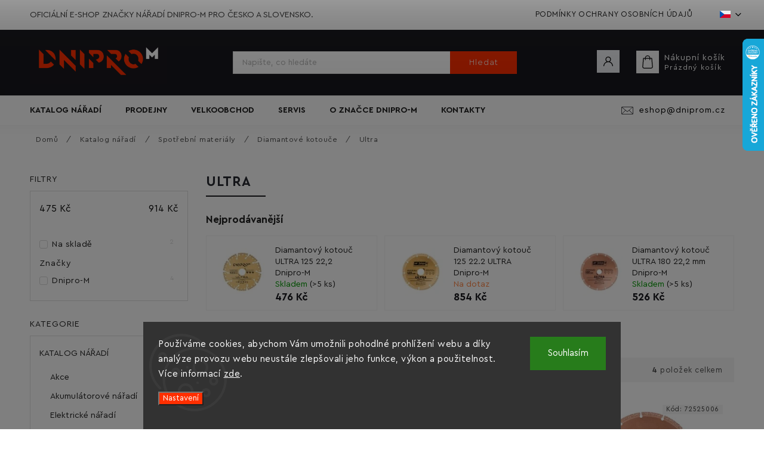

--- FILE ---
content_type: text/html; charset=utf-8
request_url: https://www.dniprom.cz/ultra/
body_size: 34035
content:
<!doctype html><html lang="cs" dir="ltr" class="header-background-light external-fonts-loaded"><head><meta charset="utf-8" /><meta name="viewport" content="width=device-width,initial-scale=1" /><title>Ultra - Dnipro-M cz</title><link rel="preconnect" href="https://cdn.myshoptet.com" /><link rel="dns-prefetch" href="https://cdn.myshoptet.com" /><link rel="preload" href="https://cdn.myshoptet.com/prj/dist/master/cms/libs/jquery/jquery-1.11.3.min.js" as="script" /><link href="https://cdn.myshoptet.com/prj/dist/master/cms/templates/frontend_templates/shared/css/font-face/source-sans-3.css" rel="stylesheet"><link href="https://cdn.myshoptet.com/prj/dist/master/cms/templates/frontend_templates/shared/css/font-face/exo-2.css" rel="stylesheet"><script>
dataLayer = [];
dataLayer.push({'shoptet' : {
    "pageId": 2235,
    "pageType": "category",
    "currency": "CZK",
    "currencyInfo": {
        "decimalSeparator": ",",
        "exchangeRate": 1,
        "priceDecimalPlaces": 0,
        "symbol": "K\u010d",
        "symbolLeft": 0,
        "thousandSeparator": " "
    },
    "language": "cs",
    "projectId": 477698,
    "category": {
        "guid": "59a27700-e9e4-11ed-a2e9-8647f5da9d6f",
        "path": "Katalog n\u00e1\u0159ad\u00ed | Spot\u0159ebn\u00ed materi\u00e1ly | Diamantov\u00e9 kotou\u010de | Ultra",
        "parentCategoryGuid": "c0c63b4a-7e8b-11ec-a67b-ecf4bbd49285"
    },
    "cartInfo": {
        "id": null,
        "freeShipping": false,
        "freeShippingFrom": 3000,
        "leftToFreeGift": {
            "formattedPrice": "0 K\u010d",
            "priceLeft": 0
        },
        "freeGift": false,
        "leftToFreeShipping": {
            "priceLeft": 3000,
            "dependOnRegion": 0,
            "formattedPrice": "3 000 K\u010d"
        },
        "discountCoupon": [],
        "getNoBillingShippingPrice": {
            "withoutVat": 0,
            "vat": 0,
            "withVat": 0
        },
        "cartItems": [],
        "taxMode": "ORDINARY"
    },
    "cart": [],
    "customer": {
        "priceRatio": 1,
        "priceListId": 1,
        "groupId": null,
        "registered": false,
        "mainAccount": false
    }
}});
dataLayer.push({'cookie_consent' : {
    "marketing": "denied",
    "analytics": "denied"
}});
document.addEventListener('DOMContentLoaded', function() {
    shoptet.consent.onAccept(function(agreements) {
        if (agreements.length == 0) {
            return;
        }
        dataLayer.push({
            'cookie_consent' : {
                'marketing' : (agreements.includes(shoptet.config.cookiesConsentOptPersonalisation)
                    ? 'granted' : 'denied'),
                'analytics': (agreements.includes(shoptet.config.cookiesConsentOptAnalytics)
                    ? 'granted' : 'denied')
            },
            'event': 'cookie_consent'
        });
    });
});
</script>

<!-- Google Tag Manager -->
<script>(function(w,d,s,l,i){w[l]=w[l]||[];w[l].push({'gtm.start':
new Date().getTime(),event:'gtm.js'});var f=d.getElementsByTagName(s)[0],
j=d.createElement(s),dl=l!='dataLayer'?'&l='+l:'';j.async=true;j.src=
'https://www.googletagmanager.com/gtm.js?id='+i+dl;f.parentNode.insertBefore(j,f);
})(window,document,'script','dataLayer','GTM-NN38HZX');</script>
<!-- End Google Tag Manager -->

<meta property="og:type" content="website"><meta property="og:site_name" content="dniprom.cz"><meta property="og:url" content="https://www.dniprom.cz/ultra/"><meta property="og:title" content="Ultra - Dnipro-M cz"><meta name="author" content="Dnipro-M cz"><meta name="web_author" content="Shoptet.cz"><meta name="dcterms.rightsHolder" content="www.dniprom.cz"><meta name="robots" content="index,follow"><meta property="og:image" content="https://www.dniprom.cz/user/categories/orig/5454.jpg"><meta property="og:description" content="Ultra, Dnipro-M cz"><meta name="description" content="Ultra, Dnipro-M cz"><style>:root {--color-primary: #19191e;--color-primary-h: 240;--color-primary-s: 9%;--color-primary-l: 11%;--color-primary-hover: #ff2f00;--color-primary-hover-h: 11;--color-primary-hover-s: 100%;--color-primary-hover-l: 50%;--color-secondary: #32cb00;--color-secondary-h: 105;--color-secondary-s: 100%;--color-secondary-l: 40%;--color-secondary-hover: #009901;--color-secondary-hover-h: 120;--color-secondary-hover-s: 100%;--color-secondary-hover-l: 30%;--color-tertiary: #ff2f00;--color-tertiary-h: 11;--color-tertiary-s: 100%;--color-tertiary-l: 50%;--color-tertiary-hover: #ff2f00;--color-tertiary-hover-h: 11;--color-tertiary-hover-s: 100%;--color-tertiary-hover-l: 50%;--color-header-background: #ffffff;--template-font: "Source Sans 3";--template-headings-font: "Exo 2";--header-background-url: url("[data-uri]");--cookies-notice-background: #1A1937;--cookies-notice-color: #F8FAFB;--cookies-notice-button-hover: #f5f5f5;--cookies-notice-link-hover: #27263f;--templates-update-management-preview-mode-content: "Náhled aktualizací šablony je aktivní pro váš prohlížeč."}</style>
    <script>var shoptet = shoptet || {};</script>
    <script src="https://cdn.myshoptet.com/prj/dist/master/shop/dist/main-3g-header.js.05f199e7fd2450312de2.js"></script>
<!-- User include --><!-- service 627(275) html code header -->
<script src="https://ajax.googleapis.com/ajax/libs/webfont/1.6.26/webfont.js"></script>
<link rel="stylesheet" href="https://cdnjs.cloudflare.com/ajax/libs/twitter-bootstrap/4.4.1/css/bootstrap-grid.min.css" />
<link rel="stylesheet" href="https://code.jquery.com/ui/1.12.0/themes/smoothness/jquery-ui.css" />
<link rel="stylesheet" href="https://cdn.myshoptet.com/usr/shoptet.tomashlad.eu/user/documents/extras/shoptet-font/font.css"/>
<link rel="stylesheet" href="https://cdn.myshoptet.com/usr/shoptet.tomashlad.eu/user/documents/extras/rubin/animate.css">
<link href="https://fonts.googleapis.com/css?family=Poppins:300,400,500,600,700,800&display=swap&subset=latin-ext" rel="stylesheet">
<link rel="stylesheet" href="https://cdn.jsdelivr.net/npm/slick-carousel@1.8.1/slick/slick.css" />
<link rel="stylesheet" href="https://cdn.myshoptet.com/usr/shoptet.tomashlad.eu/user/documents/extras/rubin/screen.css?v0133"/>

<style>
textarea.form-control {
    border-radius: 15px;
    font-family: 'Source Sans 3', sans-serif;
}
body {font-family: 'Exo 2', sans-serif;}
.button, .products .product button, .products .product .btn, .btn.btn-primary, .flags .flag.flag-new, .welcome-wrapper h1:before, input[type="checkbox"]:checked:after, .cart-table .related .cart-related-button .btn, .ordering-process .cart-content.checkout-box-wrapper,  .ordering-process .checkout-box, .top-navigation-bar .nav-part .top-navigation-tools .top-nav-button-account, .ordering-process .cart-empty .col-md-4 .cart-content, .customer-page #content table thead, .in-objednavky #content table thead, .in-klient-hodnoceni #content table thead, .in-klient-diskuze #content table thead, .ui-slider-horizontal .ui-slider-range {
background-color: #19191e;
}
.flags .flag.flag-new:after {border-left-color:  #19191e;}
.product-top .add-to-cart button:hover, .add-to-cart-button.btn:hover, .cart-content .next-step .btn:hover {background: #009901;}

.add-to-cart-button.btn, .flags .flag-discount, .cart-content .next-step .btn {
    background:  #ff2f00;
}

a {color: #222222;}
.content-wrapper p a, .product-top .price-line .price-final, .subcategories li a:hover, .category-header input[type="radio"] + label:hover,  .ui-slider-horizontal .ui-slider-handle, .product-top .price-line .price-fina, .shp-tabs .shp-tab-link:hover, .type-detail .tab-content .detail-parameters th a, .type-detail .tab-content .detail-parameters td a, #header .top-navigation-contacts .project-phone:before, #header .top-navigation-contacts .project-email:before, .product-top .p-detail-info > div a, .sidebar .filters-wrapper .toggle-filters {
color: #19191e;
}
#checkoutContent .cart-content .box .form-group .btn, .sidebar .box.client-center-box ul .logout a, .stars a.star::before, .stars span.star::before {
color: #19191e !important;
}
a:hover, #header .navigation-buttons .btn .cart-price, .products .product .ratings-wrapper .stars .star, .product-top .p-detail-info .stars-wrapper .stars .star, .products .product .prices .price-final strong, .hp-middle-banner .middle-banner-caption h2, ol.top-products li a strong, .categories .topic.active > a, .categories ul.expanded li.active a, .product-top .p-detail-info > div:last-child a, ol.cart-header li.active strong span, ol.cart-header li.completed a span, #checkoutSidebar .next-step .next-step-back, ul.manufacturers h2  {
color: #19191e;
}
button, .button, .btn, .btn-primary, #header .navigation-buttons .btn:before, .user-action-tabs li.active a::after, .category-header input[type="radio"]:checked + label, .shp-tabs-holder ul.shp-tabs li.active a {
cursor: pointer;
background-color: #19191e;
color: #fff;
}
button:hover, .button:hover, .btn:hover, .btn-primary:hover, .products .product .btn:hover {
background-color: #32cb00;
color: #fff;
}
.user-action-tabs li.active a::before, input[type="checkbox"]:checked:before, input[type="checkbox"]:checked + label::before, input[type="radio"]:checked + label::before, .sidebar .box.client-center-box ul .logout a, .sidebar .filters-wrapper .toggle-filters {
  border-color: #19191e;
}
#carousel .carousel-slide-caption h2:before,
.h4::after, .content h4::after, .category-title::after, .p-detail-inner h1::after, h1:after, article h1::after, h4.homepage-group-title::after, .h4.homepage-group-title::after, footer h4:before, .products-related-header:after, ol.cart-header li.active strong span::before, ol.cart-header li.completed a span::before, input[type="checkbox"]:checked + label::after, input[type="radio"]:checked + label::after, .latest-contribution-wrapper h2:before {
background: #19191e;
}
.next-to-carousel-banners .banner-wrapper .small-banner:hover .icon-box {
background: #19191e;
border-color: #19191e;
}
.sidebar .box-poll .poll-result > div {
border-color: #19191e;
background-color: #19191e;
}
.p-image-wrapper .flags-extra .flag.flag.flag-discount, .flags-extra .flag.flag.flag-discount {
background: #ff2f00 !important;
}
@media only screen and (max-width: 768px) {
.top-navigation-bar .nav-part .responsive-tools a[data-target="navigation"] {
background: #19191e;
}
}
@media screen and (max-width: 767px) {
body.template-11.mobile-header-version-1 #dklabBanplusNadHlavickou {
position: relative;
top: 90px !important;
z-index: 2;
}
}
footer .news-item-widget h5 a {color:#909090 !important}
</style>
<link rel="stylesheet" href="https://cdn.myshoptet.com/usr/rubin.shoptetak.cz/user/documents/rubin2.css?v1"/>
<style>.top-navigation-bar .top-navigation-menu {overflow: hidden;}</style>
<style>
.wrong-template {
    text-align: center;
    padding: 30px;
    background: #000;
    color: #fff;
    font-size: 20px;
    position: fixed;
    width: 100%;
    height: 100%;
    z-index: 99999999;
    top: 0;
    left: 0;
    padding-top: 20vh;
}
.wrong-template span {
    display: block;
    font-size: 15px;
    margin-top: 25px;
    opacity: 0.7;
}
.wrong-template span a {color: #fff; text-decoration: underline;}
footer .custom-footer > div.newsletter form .consents-first {max-width: 100%;}

@media (max-width: 480px) {
.form-control {font-size: 16px;}
}
form#formAffiliateLogin .password-helper {margin-top: 15px;}
form#formAffiliateLogin .password-helper a {display: block; margin-bottom: 5px;}
.ordering-process .next-step-back {color:black !important;background:transparent !important;font-size:14px !important;}

</style>

<style>
.quantity button .decrease__sign {display: none;}
@media only screen and (max-width: 767px) {
html[lang="de"] .products-block.products .product button, .products-block.products .product .btn {width: 100% !important;padding:0px 5px;}
}
.co-shipping-address .form-group strong {padding-right:10px;}
.advanced-parameter-inner img, .cart-widget-product-image img, .search-whisperer img {height:auto;}
.advancedOrder__buttons {display: flex;align-items: center;justify-content: center;}
.advancedOrder__buttons .next-step-back {
width: auto;
min-width: 80px;
border-radius: 4px;
height: 38px;
border: none;
display: flex !important;
color: #19191e;
font-weight: 300;
align-items: center;
justify-content: center;
text-decoration: none;
transition: 0.3s;
font-size: 1.1em;
letter-spacing: 1px;
line-height: 40px;
font-family: 'Poppins';
padding: 0 15px;
margin-right: 15px;
background: transparent;
border: 1px solid #19191e;
}
.advancedOrder__buttons .next-step-back:hover {background: #f2f2f2;}
@media (max-width: 768px) {
.advancedOrder__buttons .next-step-back {margin: 0 auto;padding: 0 10px;line-height: 1em;}
}
img {height:auto;}
.news-wrapper .news-item .image img, .blog-wrapper .news-item .image img {object-fit:cover;}
.products-top-wrapper .toggle-top-products {border: none;}
</style>

<!-- project html code header -->
<style>
.nase-prodejny a {
 text-decoration: unset !important;
}
.nase-prodejny a img {
  transition: all .3s ease-in-out;
}
/*
.lista-obal a {
  text-decoration: unset !important;
} */
.nase-prodejny a img:hover {
 transform: scale(1.05);
}
.desktop .prodejna {
 width: 33% !important; 
  padding: 20px;
}  
.mobile .prodejna {
 width: 100% !important;  
 padding-bottom: 20px;
}  
.prodejna {
 float: left; 
}
.mobile .nase-prodejny h2 {
text-align: center;
}
.prodejna img {
 width: 100% !important;
}
.in-index #content-wrapper {
  padding-top: 0px !important;
}
/*
.lista {
 background-image: url("https://www.dniprom.cz//user/documents/upload/lista-snizujeme-ceny2.png") !important;
 background-color: #EEEEEE;
 background-position: center center;
 background-size: contain;
 background-repeat: no-repeat;
 text-align: center;
 min-height: 30px;
 line-height: 30px;
} */
.mobile .lista {
  margin-top: 92px;
  background-image: unset !important;
} 
a .lista span,  a .lista  {
 font-weight: bold;
 text-decoration: unset;
 font-size: 18px;
}
.lista span strong {
 color: white;
 background: #EB4626;
 padding-right: 10px;
 padding-left: 10px;
}
.lista:hover span {
 text-decoration: underline;
}
#content .p-detail {
 display: flex;
 flex-direction: column;
}

#content .p-detail .p-detail-inner {
 order: -1;
}
#content .p-detail .products-related-header {
 order: -1;
}
#content .p-detail .products-related.products-additional {
 order: -1;
}
#content .p-detail .browse-p {
 order: -1;
}
@media only screen and (max-width: 768px) {
  body.blank-mode .container.breadcrumbs-wrapper,
  .breadcrumbs-wrapper {
    display: block !important;
    /*padding-top: 110px !important;*/
    padding-left: 12px !important;
  }
  body.blank-mode .container.breadcrumbs-wrapper + #content-wrapper,
  .breadcrumbs-wrapper + #content-wrapper {
    padding-top: 0px !important;
  }
  .breadcrumbs-wrapper .breadcrumbs > span > a.navigation-bullet,
  .breadcrumbs-wrapper .breadcrumbs > span > span.navigation-bullet {
    padding: 4px 0;
    color: #a7a7a7;
    font-weight: 400;
  }
  }  
  
html #header .header-top .navigation-buttons.navigation-buttons .btn.cart-count.btn-icon.hovered.toggle-window::before {
  background-image: url("https://www.dniprom.cz/user/documents/upload/cart_black-01.svg") !important;
  background-color: unset !important;
  background-color: #F5F5F5 !important;
}
#header .navigation-buttons .btn::before {
  background-image: url("https://www.dniprom.cz/user/documents/upload/cart_black-01.svg") !important;
  background-color: unset !important;
  background-color: #F5F5F5 !important;
}

.top-navigation-bar .nav-part .responsive-tools a[data-target="navigation"]:before {
  background-color: unset !important;
  background-color: #FFFFFF  !important;
  border-radius: unset !important;
	border-radius: 0px !important;
}




* {
  font-family: 'Cera Pro' !important;
}
@font-face {
    font-family: 'Cera Pro';
    src: url('/user/documents/assets/css/CeraPro-Italic.eot');
    src: local('/user/documents/assets/css/Cera Pro Italic'), local('CeraPro-Italic'),
        url('/user/documents/assets/css/CeraPro-Italic.eot?#iefix') format('embedded-opentype'),
        url('/user/documents/assets/css/CeraPro-Italic.woff') format('woff'),
        url('/user/documents/assets/css/CeraPro-Italic.ttf') format('truetype');
    font-weight: normal;
    font-style: italic;
}

@font-face {
    font-family: 'Cera Pro';
    src: url('/user/documents/assets/css/CeraPro-Regular.eot');
    src: local('/user/documents/assets/css/Cera Pro Regular'), local('CeraPro-Regular'),
        url('/user/documents/assets/css/CeraPro-Regular.eot?#iefix') format('embedded-opentype'),
        url('/user/documents/assets/css/CeraPro-Regular.woff') format('woff'),
        url('/user/documents/assets/css/CeraPro-Regular.ttf') format('truetype');
    font-weight: normal;
    font-style: normal;
}



@font-face {
    font-family: 'Cera Pro';
    src: url('/user/documents/assets/css/CeraPro-Light.eot');
    src: local('/user/documents/assets/css/Cera Pro Light'), local('CeraPro-Light'),
        url('/user/documents/assets/css/CeraPro-Light.eot?#iefix') format('embedded-opentype'),
        url('/user/documents/assets/css/CeraPro-Light.woff') format('woff'),
        url('/user/documents/assets/css/CeraPro-Light.ttf') format('truetype');
    font-weight: 300;
    font-style: normal;
}


@font-face {
    font-family: 'Cera Pro';
    src: url('/user/documents/assets/css/CeraPro-Bold.eot');
    src: local('/user/documents/assets/css/Cera Pro Bold'), local('CeraPro-Bold'),
        url('/user/documents/assets/css/CeraPro-Bold.eot?#iefix') format('embedded-opentype'),
        url('/user/documents/assets/css/CeraPro-Bold.woff') format('woff'),
        url('/user/documents/assets/css/CeraPro-Bold.ttf') format('truetype');
    font-weight: bold;
    font-style: normal;
}


.form-control, .subcategories li a, .products-inline.products .product .p, .category-header, .quantity, .btn.btn-secondary.btn-text.btn-login {
  border-radius: 0px !important;
}
#header .header-top .top-nav-button-login, #header .navigation-buttons .sr-only, #header .navigation-buttons .btn .cart-price {
  color: white !important;
}
#header {
  background: #19191e;
}
button, .btn {
  background-color: #ff2f00;
}
#header .header-top .navigation-buttons.navigation-buttons .btn.cart-count.btn-icon.hovered.toggle-window {
  color: #fff !important !important;
  
}
.in-index #header .header-top a span {
  color: #fff !important !important;
}

.site-name img {filter:none !important;}
.sidebar #categories, .sidebar #filters, .sidebar .box-onlinePayments p, .sidebar .box-login form, .sidebar .top-products, .sidebar .box.client-center-box, .sidebar .box-articles ul, .sidebar .banner ul, .sidebar .box-newsletter form, .sidebar .box-productRating .rate-wrapper, .sidebar .box-cartButton .cart-overview, .sidebar .box-poll, .sidebar .box-section1, .sidebar .search form, .sidebar .box-contact .contact-box ul, .shp-tabs-holder, html .product-top .add-to-cart button, html .product-top .quantity, #header .search fieldset button, #header .search fieldset input, #header .header-top .top-nav-button-login::before, #header .navigation-buttons .btn::before, .products-block.products .product button, .products-block.products .product .btn {
  border-radius: 0px !important;
}

.navigation-buttons > a[data-target="cart"] i {
 background: #ff2f00;
}
html #header .top-navigation-contacts .project-email span {
 display: unset !important;
 padding-left: 35px !important;
 color: black !important;
 letter-spacing: 1px !important; 
}
html #header .top-navigation-contacts .project-email {
 width: unset !important;
}

.reg-wrapper{
	background: #222;
  color: #fff !important;
  margin: 0 -5000px;
}
.reg-wrapper h4{
	font-size: 1.5em;
}
body{
	overflow-x: hidden;
}
.register-img img{
	max-width: 100%;
  margin: 0 auto;
  max-height: 350px;
  display: block;
}
.reg-btn-wrapper a{
	color: grey;
}
.reg-btn-wrapper{
	display: flex;
}
.reg-btn-wrapper .btn.btn-secondary.btn-text.btn-login{
	margin-right: 20px;
	border-radius: 5px !important;
  border: none;
}


</style>
<meta name="facebook-domain-verification" content="guv9mhldebn67ajll5c1pgtxyf5rl1" />

<script type='text/javascript'>
  window.smartlook||(function(d) {
    var o=smartlook=function(){ o.api.push(arguments)},h=d.getElementsByTagName('head')[0];
    var c=d.createElement('script');o.api=new Array();c.async=true;c.type='text/javascript';
    c.charset='utf-8';c.src='https://web-sdk.smartlook.com/recorder.js';h.appendChild(c);
    })(document);
    smartlook('init', 'c0d41d3d67cdf620ccccb42dca4f2c5f6b8c08fb', { region: 'eu' });
</script>

<!-- /User include --><link rel="shortcut icon" href="/favicon.png" type="image/x-icon" /><link rel="canonical" href="https://www.dniprom.cz/ultra/" /><link rel="alternate" hreflang="cs" href="https://www.dniprom.cz/ultra/" /><link rel="alternate" hreflang="sk" href="https://www.dniprom.cz/sk/ultra/" /><link rel="alternate" hreflang="x-default" href="https://www.dniprom.cz/ultra/" />    <script>
        var _hwq = _hwq || [];
        _hwq.push(['setKey', '2C9987106C950116DF8F4C42D9DA1081']);
        _hwq.push(['setTopPos', '0']);
        _hwq.push(['showWidget', '22']);
        (function() {
            var ho = document.createElement('script');
            ho.src = 'https://cz.im9.cz/direct/i/gjs.php?n=wdgt&sak=2C9987106C950116DF8F4C42D9DA1081';
            var s = document.getElementsByTagName('script')[0]; s.parentNode.insertBefore(ho, s);
        })();
    </script>
<script>!function(){var t={9196:function(){!function(){var t=/\[object (Boolean|Number|String|Function|Array|Date|RegExp)\]/;function r(r){return null==r?String(r):(r=t.exec(Object.prototype.toString.call(Object(r))))?r[1].toLowerCase():"object"}function n(t,r){return Object.prototype.hasOwnProperty.call(Object(t),r)}function e(t){if(!t||"object"!=r(t)||t.nodeType||t==t.window)return!1;try{if(t.constructor&&!n(t,"constructor")&&!n(t.constructor.prototype,"isPrototypeOf"))return!1}catch(t){return!1}for(var e in t);return void 0===e||n(t,e)}function o(t,r,n){this.b=t,this.f=r||function(){},this.d=!1,this.a={},this.c=[],this.e=function(t){return{set:function(r,n){u(c(r,n),t.a)},get:function(r){return t.get(r)}}}(this),i(this,t,!n);var e=t.push,o=this;t.push=function(){var r=[].slice.call(arguments,0),n=e.apply(t,r);return i(o,r),n}}function i(t,n,o){for(t.c.push.apply(t.c,n);!1===t.d&&0<t.c.length;){if("array"==r(n=t.c.shift()))t:{var i=n,a=t.a;if("string"==r(i[0])){for(var f=i[0].split("."),s=f.pop(),p=(i=i.slice(1),0);p<f.length;p++){if(void 0===a[f[p]])break t;a=a[f[p]]}try{a[s].apply(a,i)}catch(t){}}}else if("function"==typeof n)try{n.call(t.e)}catch(t){}else{if(!e(n))continue;for(var l in n)u(c(l,n[l]),t.a)}o||(t.d=!0,t.f(t.a,n),t.d=!1)}}function c(t,r){for(var n={},e=n,o=t.split("."),i=0;i<o.length-1;i++)e=e[o[i]]={};return e[o[o.length-1]]=r,n}function u(t,o){for(var i in t)if(n(t,i)){var c=t[i];"array"==r(c)?("array"==r(o[i])||(o[i]=[]),u(c,o[i])):e(c)?(e(o[i])||(o[i]={}),u(c,o[i])):o[i]=c}}window.DataLayerHelper=o,o.prototype.get=function(t){var r=this.a;t=t.split(".");for(var n=0;n<t.length;n++){if(void 0===r[t[n]])return;r=r[t[n]]}return r},o.prototype.flatten=function(){this.b.splice(0,this.b.length),this.b[0]={},u(this.a,this.b[0])}}()}},r={};function n(e){var o=r[e];if(void 0!==o)return o.exports;var i=r[e]={exports:{}};return t[e](i,i.exports,n),i.exports}n.n=function(t){var r=t&&t.__esModule?function(){return t.default}:function(){return t};return n.d(r,{a:r}),r},n.d=function(t,r){for(var e in r)n.o(r,e)&&!n.o(t,e)&&Object.defineProperty(t,e,{enumerable:!0,get:r[e]})},n.o=function(t,r){return Object.prototype.hasOwnProperty.call(t,r)},function(){"use strict";n(9196)}()}();</script>    <!-- Global site tag (gtag.js) - Google Analytics -->
    <script async src="https://www.googletagmanager.com/gtag/js?id=G-2YZD3085WW"></script>
    <script>
        
        window.dataLayer = window.dataLayer || [];
        function gtag(){dataLayer.push(arguments);}
        

                    console.debug('default consent data');

            gtag('consent', 'default', {"ad_storage":"denied","analytics_storage":"denied","ad_user_data":"denied","ad_personalization":"denied","wait_for_update":500});
            dataLayer.push({
                'event': 'default_consent'
            });
        
        gtag('js', new Date());

                gtag('config', 'UA-218989271-1', { 'groups': "UA" });
        
                gtag('config', 'G-2YZD3085WW', {"groups":"GA4","send_page_view":false,"content_group":"category","currency":"CZK","page_language":"cs"});
        
                gtag('config', 'AW-10879464353', {"allow_enhanced_conversions":true});
        
        
        
        
        
                    gtag('event', 'page_view', {"send_to":"GA4","page_language":"cs","content_group":"category","currency":"CZK"});
        
        
        
        
        
        
        
        
        
        
        
        
        
        document.addEventListener('DOMContentLoaded', function() {
            if (typeof shoptet.tracking !== 'undefined') {
                for (var id in shoptet.tracking.bannersList) {
                    gtag('event', 'view_promotion', {
                        "send_to": "UA",
                        "promotions": [
                            {
                                "id": shoptet.tracking.bannersList[id].id,
                                "name": shoptet.tracking.bannersList[id].name,
                                "position": shoptet.tracking.bannersList[id].position
                            }
                        ]
                    });
                }
            }

            shoptet.consent.onAccept(function(agreements) {
                if (agreements.length !== 0) {
                    console.debug('gtag consent accept');
                    var gtagConsentPayload =  {
                        'ad_storage': agreements.includes(shoptet.config.cookiesConsentOptPersonalisation)
                            ? 'granted' : 'denied',
                        'analytics_storage': agreements.includes(shoptet.config.cookiesConsentOptAnalytics)
                            ? 'granted' : 'denied',
                                                                                                'ad_user_data': agreements.includes(shoptet.config.cookiesConsentOptPersonalisation)
                            ? 'granted' : 'denied',
                        'ad_personalization': agreements.includes(shoptet.config.cookiesConsentOptPersonalisation)
                            ? 'granted' : 'denied',
                        };
                    console.debug('update consent data', gtagConsentPayload);
                    gtag('consent', 'update', gtagConsentPayload);
                    dataLayer.push(
                        { 'event': 'update_consent' }
                    );
                }
            });
        });
    </script>
</head><body class="desktop id-2235 in-ultra template-11 type-category multiple-columns-body columns-3 blank-mode blank-mode-css ums_forms_redesign--off ums_a11y_category_page--on ums_discussion_rating_forms--off ums_flags_display_unification--on ums_a11y_login--on mobile-header-version-1">
        <div id="fb-root"></div>
        <script>
            window.fbAsyncInit = function() {
                FB.init({
                    autoLogAppEvents : true,
                    xfbml            : true,
                    version          : 'v24.0'
                });
            };
        </script>
        <script async defer crossorigin="anonymous" src="https://connect.facebook.net/cs_CZ/sdk.js#xfbml=1&version=v24.0"></script>
<!-- Google Tag Manager (noscript) -->
<noscript><iframe src="https://www.googletagmanager.com/ns.html?id=GTM-NN38HZX"
height="0" width="0" style="display:none;visibility:hidden"></iframe></noscript>
<!-- End Google Tag Manager (noscript) -->

    <div class="siteCookies siteCookies--bottom siteCookies--dark js-siteCookies" role="dialog" data-testid="cookiesPopup" data-nosnippet>
        <div class="siteCookies__form">
            <div class="siteCookies__content">
                <div class="siteCookies__text">
                    Používáme cookies, abychom Vám umožnili pohodlné prohlížení webu a díky analýze provozu webu neustále zlepšovali jeho funkce, výkon a použitelnost. Více informací <a href="https://477698.myshoptet.com/podminky-ochrany-osobnich-udaju/" target="_blank" rel="noopener noreferrer">zde</a>.
                </div>
                <p class="siteCookies__links">
                    <button class="siteCookies__link js-cookies-settings" aria-label="Nastavení cookies" data-testid="cookiesSettings">Nastavení</button>
                </p>
            </div>
            <div class="siteCookies__buttonWrap">
                                <button class="siteCookies__button js-cookiesConsentSubmit" value="all" aria-label="Přijmout cookies" data-testid="buttonCookiesAccept">Souhlasím</button>
            </div>
        </div>
        <script>
            document.addEventListener("DOMContentLoaded", () => {
                const siteCookies = document.querySelector('.js-siteCookies');
                document.addEventListener("scroll", shoptet.common.throttle(() => {
                    const st = document.documentElement.scrollTop;
                    if (st > 1) {
                        siteCookies.classList.add('siteCookies--scrolled');
                    } else {
                        siteCookies.classList.remove('siteCookies--scrolled');
                    }
                }, 100));
            });
        </script>
    </div>
<a href="#content" class="skip-link sr-only">Přejít na obsah</a><div class="overall-wrapper"><div class="site-msg information"><div class="container"><div class="text">Oficiální e-shop značky nářadí Dnipro-M pro Česko a Slovensko.</div><div class="close js-close-information-msg"></div></div></div><div class="user-action"><div class="container">
    <div class="user-action-in">
                    <div id="login" class="user-action-login popup-widget login-widget" role="dialog" aria-labelledby="loginHeading">
        <div class="popup-widget-inner">
                            <h2 id="loginHeading">Přihlášení k vašemu účtu</h2><div id="customerLogin"><form action="/action/Customer/Login/" method="post" id="formLoginIncluded" class="csrf-enabled formLogin" data-testid="formLogin"><input type="hidden" name="referer" value="" /><div class="form-group"><div class="input-wrapper email js-validated-element-wrapper no-label"><input type="email" name="email" class="form-control" autofocus placeholder="E-mailová adresa (např. jan@novak.cz)" data-testid="inputEmail" autocomplete="email" required /></div></div><div class="form-group"><div class="input-wrapper password js-validated-element-wrapper no-label"><input type="password" name="password" class="form-control" placeholder="Heslo" data-testid="inputPassword" autocomplete="current-password" required /><span class="no-display">Nemůžete vyplnit toto pole</span><input type="text" name="surname" value="" class="no-display" /></div></div><div class="form-group"><div class="login-wrapper"><button type="submit" class="btn btn-secondary btn-text btn-login" data-testid="buttonSubmit">Přihlásit se</button><div class="password-helper"><a href="/registrace/" data-testid="signup" rel="nofollow">Nová registrace</a><a href="/klient/zapomenute-heslo/" rel="nofollow">Zapomenuté heslo</a></div></div></div></form>
</div>                    </div>
    </div>

                            <div id="cart-widget" class="user-action-cart popup-widget cart-widget loader-wrapper" data-testid="popupCartWidget" role="dialog" aria-hidden="true">
    <div class="popup-widget-inner cart-widget-inner place-cart-here">
        <div class="loader-overlay">
            <div class="loader"></div>
        </div>
    </div>

    <div class="cart-widget-button">
        <a href="/kosik/" class="btn btn-conversion" id="continue-order-button" rel="nofollow" data-testid="buttonNextStep">Pokračovat do košíku</a>
    </div>
</div>
            </div>
</div>
</div><div class="top-navigation-bar" data-testid="topNavigationBar">

    <div class="container">

        <div class="top-navigation-contacts">
            <strong>Zákaznická podpora:</strong><a href="mailto:eshop@dniprom.cz" class="project-email" data-testid="contactboxEmail"><span>eshop@dniprom.cz</span></a>        </div>

                            <div class="top-navigation-menu">
                <div class="top-navigation-menu-trigger"></div>
                <ul class="top-navigation-bar-menu">
                                            <li class="top-navigation-menu-item-691">
                            <a href="/podminky-ochrany-osobnich-udaju/">Podmínky ochrany osobních údajů </a>
                        </li>
                                    </ul>
                <ul class="top-navigation-bar-menu-helper"></ul>
            </div>
        
        <div class="top-navigation-tools top-navigation-tools--language">
            <div class="responsive-tools">
                <a href="#" class="toggle-window" data-target="search" aria-label="Hledat" data-testid="linkSearchIcon"></a>
                                                            <a href="#" class="toggle-window" data-target="login"></a>
                                                    <a href="#" class="toggle-window" data-target="navigation" aria-label="Menu" data-testid="hamburgerMenu"></a>
            </div>
                <div class="languagesMenu">
        <button id="topNavigationDropdown" class="languagesMenu__flags" type="button" data-toggle="dropdown" aria-haspopup="true" aria-expanded="false">
            <svg aria-hidden="true" style="position: absolute; width: 0; height: 0; overflow: hidden;" version="1.1" xmlns="http://www.w3.org/2000/svg" xmlns:xlink="http://www.w3.org/1999/xlink"><defs><symbol id="shp-flag-CZ" viewBox="0 0 32 32"><title>CZ</title><path fill="#0052b4" style="fill: var(--color20, #0052b4)" d="M0 5.334h32v21.333h-32v-21.333z"></path><path fill="#d80027" style="fill: var(--color19, #d80027)" d="M32 16v10.666h-32l13.449-10.666z"></path><path fill="#f0f0f0" style="fill: var(--color21, #f0f0f0)" d="M32 5.334v10.666h-18.551l-13.449-10.666z"></path></symbol><symbol id="shp-flag-SK" viewBox="0 0 32 32"><title>SK</title><path fill="#f0f0f0" style="fill: var(--color21, #f0f0f0)" d="M0 5.334h32v21.333h-32v-21.333z"></path><path fill="#0052b4" style="fill: var(--color20, #0052b4)" d="M0 12.29h32v7.42h-32v-7.42z"></path><path fill="#d80027" style="fill: var(--color19, #d80027)" d="M0 19.71h32v6.957h-32v-6.956z"></path><path fill="#f0f0f0" style="fill: var(--color21, #f0f0f0)" d="M8.092 11.362v5.321c0 3.027 3.954 3.954 3.954 3.954s3.954-0.927 3.954-3.954v-5.321h-7.908z"></path><path fill="#d80027" style="fill: var(--color19, #d80027)" d="M9.133 11.518v5.121c0 0.342 0.076 0.665 0.226 0.968 1.493 0 3.725 0 5.373 0 0.15-0.303 0.226-0.626 0.226-0.968v-5.121h-5.826z"></path><path fill="#f0f0f0" style="fill: var(--color21, #f0f0f0)" d="M13.831 15.089h-1.339v-0.893h0.893v-0.893h-0.893v-0.893h-0.893v0.893h-0.893v0.893h0.893v0.893h-1.339v0.893h1.339v0.893h0.893v-0.893h1.339z"></path><path fill="#0052b4" style="fill: var(--color20, #0052b4)" d="M10.577 18.854c0.575 0.361 1.166 0.571 1.469 0.665 0.303-0.093 0.894-0.303 1.469-0.665 0.58-0.365 0.987-0.782 1.218-1.246-0.255-0.18-0.565-0.286-0.901-0.286-0.122 0-0.241 0.015-0.355 0.041-0.242-0.55-0.791-0.934-1.43-0.934s-1.188 0.384-1.43 0.934c-0.114-0.027-0.233-0.041-0.355-0.041-0.336 0-0.646 0.106-0.901 0.286 0.231 0.465 0.637 0.882 1.217 1.246z"></path></symbol></defs></svg>
            <svg class="shp-flag shp-flag-CZ">
                <use xlink:href="#shp-flag-CZ"></use>
            </svg>
            <span class="caret"></span>
        </button>
        <div class="languagesMenu__content" aria-labelledby="topNavigationDropdown">
                            <div class="languagesMenu__box toggle-window js-languagesMenu__box" data-hover="true" data-target="currency">
                    <div class="languagesMenu__header languagesMenu__header--name">Měna</div>
                    <div class="languagesMenu__header languagesMenu__header--actual" data-toggle="dropdown">CZK<span class="caret"></span></div>
                    <ul class="languagesMenu__list languagesMenu__list--currency">
                                                    <li class="languagesMenu__list__item">
                                <a href="/action/Currency/changeCurrency/?currencyCode=CZK" rel="nofollow" class="languagesMenu__list__link languagesMenu__list__link--currency">CZK</a>
                            </li>
                                                    <li class="languagesMenu__list__item">
                                <a href="/action/Currency/changeCurrency/?currencyCode=EUR" rel="nofollow" class="languagesMenu__list__link languagesMenu__list__link--currency">EUR</a>
                            </li>
                                            </ul>
                </div>
                                        <div class="languagesMenu__box toggle-window js-languagesMenu__box" data-hover="true" data-target="language">
                    <div class="languagesMenu__header languagesMenu__header--name">Jazyk</div>
                    <div class="languagesMenu__header languagesMenu__header--actual" data-toggle="dropdown">
                                                                                    
                                    Čeština
                                
                                                                                                                                <span class="caret"></span>
                    </div>
                    <ul class="languagesMenu__list languagesMenu__list--language">
                                                    <li>
                                <a href="/action/Language/changeLanguage/?language=cs" rel="nofollow" class="languagesMenu__list__link">
                                    <svg class="shp-flag shp-flag-CZ">
                                        <use xlink:href="#shp-flag-CZ"></use>
                                    </svg>
                                    <span class="languagesMenu__list__name languagesMenu__list__name--actual">Čeština</span>
                                </a>
                            </li>
                                                    <li>
                                <a href="/action/Language/changeLanguage/?language=sk" rel="nofollow" class="languagesMenu__list__link">
                                    <svg class="shp-flag shp-flag-SK">
                                        <use xlink:href="#shp-flag-SK"></use>
                                    </svg>
                                    <span class="languagesMenu__list__name">Slovenčina</span>
                                </a>
                            </li>
                                            </ul>
                </div>
                    </div>
    </div>
            <button class="top-nav-button top-nav-button-login toggle-window" type="button" data-target="login" aria-haspopup="dialog" aria-controls="login" aria-expanded="false" data-testid="signin"><span>Přihlášení</span></button>        </div>

    </div>

</div>
<header id="header"><div class="container navigation-wrapper">
    <div class="header-top">
        <div class="site-name-wrapper">
            <div class="site-name"><a href="/" data-testid="linkWebsiteLogo"><img src="https://cdn.myshoptet.com/usr/www.dniprom.cz/user/logos/logo-heureka.jpg" alt="Dnipro-M cz" fetchpriority="low" /></a></div>        </div>
        <div class="search" itemscope itemtype="https://schema.org/WebSite">
            <meta itemprop="headline" content="Ultra"/><meta itemprop="url" content="https://www.dniprom.cz"/><meta itemprop="text" content="Ultra, Dnipro-M cz"/>            <form action="/action/ProductSearch/prepareString/" method="post"
    id="formSearchForm" class="search-form compact-form js-search-main"
    itemprop="potentialAction" itemscope itemtype="https://schema.org/SearchAction" data-testid="searchForm">
    <fieldset>
        <meta itemprop="target"
            content="https://www.dniprom.cz/vyhledavani/?string={string}"/>
        <input type="hidden" name="language" value="cs"/>
        
            
<input
    type="search"
    name="string"
        class="query-input form-control search-input js-search-input"
    placeholder="Napište, co hledáte"
    autocomplete="off"
    required
    itemprop="query-input"
    aria-label="Vyhledávání"
    data-testid="searchInput"
>
            <button type="submit" class="btn btn-default" data-testid="searchBtn">Hledat</button>
        
    </fieldset>
</form>
        </div>
        <div class="navigation-buttons">
                
    <a href="/kosik/" class="btn btn-icon toggle-window cart-count" data-target="cart" data-hover="true" data-redirect="true" data-testid="headerCart" rel="nofollow" aria-haspopup="dialog" aria-expanded="false" aria-controls="cart-widget">
        
                <span class="sr-only">Nákupní košík</span>
        
            <span class="cart-price visible-lg-inline-block" data-testid="headerCartPrice">
                                    Prázdný košík                            </span>
        
    
            </a>
        </div>
    </div>
    <nav id="navigation" aria-label="Hlavní menu" data-collapsible="true"><div class="navigation-in menu"><ul class="menu-level-1" role="menubar" data-testid="headerMenuItems"><li class="menu-item-714" role="none"><a href="/katalog-naradi/" data-testid="headerMenuItem" role="menuitem" aria-expanded="false"><b>Katalog nářadí</b></a></li>
<li class="menu-item-732" role="none"><a href="/prodejny/" data-testid="headerMenuItem" role="menuitem" aria-expanded="false"><b>Prodejny</b></a></li>
<li class="menu-item-1899" role="none"><a href="/velkoobchod/" data-testid="headerMenuItem" role="menuitem" aria-expanded="false"><b>Velkoobchod</b></a></li>
<li class="menu-item-723" role="none"><a href="/servis/" data-testid="headerMenuItem" role="menuitem" aria-expanded="false"><b>Servis</b></a></li>
<li class="menu-item-2004" role="none"><a href="/o-znacce-dnipro-m/" data-testid="headerMenuItem" role="menuitem" aria-expanded="false"><b>O značce DNIPRO-M</b></a></li>
<li class="menu-item-29" role="none"><a href="/kontakty/" data-testid="headerMenuItem" role="menuitem" aria-expanded="false"><b>Kontakty</b></a></li>
</ul>
    <ul class="navigationActions" role="menu">
                    <li class="ext" role="none">
                <a href="#">
                                            <span class="navigationActions__flagWrapper">
                            <span>CZK /</span>
                            <svg class="shp-flag shp-flag-CZ navigationActions__flag navigationActions__flag-right">
                                <use xlink:href="#shp-flag-CZ"></use>
                            </svg>
                        </span>
                                        <span class="submenu-arrow"></span>
                </a>
                <ul class="navigationActions__submenu menu-level-2" role="menu">
                    <li role="none">
                                                    <ul role="menu">
                                                                    <li class="navigationActions__submenu__item navigationActions__submenu__item--active" role="none">
                                        <a href="/action/Currency/changeCurrency/?currencyCode=CZK" rel="nofollow" role="menuitem">CZK</a>
                                    </li>
                                                                    <li class="navigationActions__submenu__item" role="none">
                                        <a href="/action/Currency/changeCurrency/?currencyCode=EUR" rel="nofollow" role="menuitem">EUR</a>
                                    </li>
                                                            </ul>
                                                                            <ul role="menu">
                                                                    <li class="navigationActions__submenu__item  navigationActions__submenu__item--active" role="none">
                                        <a href="/action/Language/changeLanguage/?language=cs" class="navigationActions__link--flag" rel="nofollow" role="menuitem">
                                            <span class="navigationActions__flagWrapper">
                                                <svg class="shp-flag shp-flag-CZ navigationActions__flag navigationActions__flag-left">
                                                    <use xlink:href="#shp-flag-CZ"></use>
                                                </svg>
                                                <span>Čeština</span>
                                            </span>
                                        </a>
                                    </li>
                                                                    <li class="navigationActions__submenu__item" role="none">
                                        <a href="/action/Language/changeLanguage/?language=sk" class="navigationActions__link--flag" rel="nofollow" role="menuitem">
                                            <span class="navigationActions__flagWrapper">
                                                <svg class="shp-flag shp-flag-SK navigationActions__flag navigationActions__flag-left">
                                                    <use xlink:href="#shp-flag-SK"></use>
                                                </svg>
                                                <span>Slovenčina</span>
                                            </span>
                                        </a>
                                    </li>
                                                            </ul>
                                            </li>
                </ul>
            </li>
                            <li role="none">
                                    <a href="/login/?backTo=%2Fultra%2F" rel="nofollow" data-testid="signin" role="menuitem"><span>Přihlášení</span></a>
                            </li>
                        </ul>
</div><span class="navigation-close"></span></nav><div class="menu-helper" data-testid="hamburgerMenu"><span>Více</span></div>
</div></header><!-- / header -->


                    <div class="container breadcrumbs-wrapper">
            <div class="breadcrumbs" itemscope itemtype="https://schema.org/BreadcrumbList">
                                                                            <span id="navigation-first" data-basetitle="Dnipro-M cz" itemprop="itemListElement" itemscope itemtype="https://schema.org/ListItem">
                <a href="/" itemprop="item" ><span itemprop="name">Domů</span></a>
                <span class="navigation-bullet">/</span>
                <meta itemprop="position" content="1" />
            </span>
                                <span id="navigation-1" itemprop="itemListElement" itemscope itemtype="https://schema.org/ListItem">
                <a href="/katalog-naradi/" itemprop="item" data-testid="breadcrumbsSecondLevel"><span itemprop="name">Katalog nářadí</span></a>
                <span class="navigation-bullet">/</span>
                <meta itemprop="position" content="2" />
            </span>
                                <span id="navigation-2" itemprop="itemListElement" itemscope itemtype="https://schema.org/ListItem">
                <a href="/spotrebni-materialy/" itemprop="item" data-testid="breadcrumbsSecondLevel"><span itemprop="name">Spotřební materiály</span></a>
                <span class="navigation-bullet">/</span>
                <meta itemprop="position" content="3" />
            </span>
                                <span id="navigation-3" itemprop="itemListElement" itemscope itemtype="https://schema.org/ListItem">
                <a href="/diamantove-kotouce/" itemprop="item" data-testid="breadcrumbsSecondLevel"><span itemprop="name">Diamantové kotouče</span></a>
                <span class="navigation-bullet">/</span>
                <meta itemprop="position" content="4" />
            </span>
                                            <span id="navigation-4" itemprop="itemListElement" itemscope itemtype="https://schema.org/ListItem" data-testid="breadcrumbsLastLevel">
                <meta itemprop="item" content="https://www.dniprom.cz/ultra/" />
                <meta itemprop="position" content="5" />
                <span itemprop="name" data-title="Ultra">Ultra</span>
            </span>
            </div>
        </div>
    
<div id="content-wrapper" class="container content-wrapper">
    
    <div class="content-wrapper-in">
                                                <aside class="sidebar sidebar-left"  data-testid="sidebarMenu">
                                                                                                <div class="sidebar-inner">
                                                                                                        <div class="box box-bg-variant box-sm box-filters"><div id="filters-default-position" data-filters-default-position="left"></div><div class="filters-wrapper"><div id="filters" class="filters visible"><div class="slider-wrapper"><h4><span>Cena</span></h4><div class="slider-header"><span class="from"><span id="min">475</span> Kč</span><span class="to"><span id="max">914</span> Kč</span></div><div class="slider-content"><div id="slider" class="param-price-filter"></div></div><span id="currencyExchangeRate" class="no-display">1</span><span id="categoryMinValue" class="no-display">475</span><span id="categoryMaxValue" class="no-display">914</span></div><form action="/action/ProductsListing/setPriceFilter/" method="post" id="price-filter-form"><fieldset id="price-filter"><input type="hidden" value="475" name="priceMin" id="price-value-min" /><input type="hidden" value="914" name="priceMax" id="price-value-max" /><input type="hidden" name="referer" value="/ultra/" /></fieldset></form><div class="filter-sections"><div class="filter-section filter-section-boolean"><div class="param-filter-top"><form action="/action/ProductsListing/setStockFilter/" method="post"><fieldset><div><input type="checkbox" value="1" name="stock" id="stock" data-url="https://www.dniprom.cz/ultra/?stock=1" data-filter-id="1" data-filter-code="stock"  autocomplete="off" /><label for="stock" class="filter-label">Na skladě <span class="filter-count">2</span></label></div><input type="hidden" name="referer" value="/ultra/" /></fieldset></form></div></div><div id="category-filter-hover" class="visible"><div id="manufacturer-filter" class="filter-section filter-section-manufacturer"><h4><span>Značky</span></h4><form action="/action/productsListing/setManufacturerFilter/" method="post"><fieldset><div><input data-url="https://www.dniprom.cz/ultra:dnipro-m/" data-filter-id="dnipro-m" data-filter-code="manufacturerId" type="checkbox" name="manufacturerId[]" id="manufacturerId[]dnipro-m" value="dnipro-m" autocomplete="off" /><label for="manufacturerId[]dnipro-m" class="filter-label">Dnipro-M&nbsp;<span class="filter-count">4</span></label></div><input type="hidden" name="referer" value="/ultra/" /></fieldset></form></div><div class="filter-section filter-section-count"><div class="filter-total-count">        Položek k zobrazení: <strong>4</strong>
    </div>
</div>

</div></div></div></div></div>
                                                                                                            <div class="box box-bg-default box-categories">    <div class="skip-link__wrapper">
        <span id="categories-start" class="skip-link__target js-skip-link__target sr-only" tabindex="-1">&nbsp;</span>
        <a href="#categories-end" class="skip-link skip-link--start sr-only js-skip-link--start">Přeskočit kategorie</a>
    </div>

<h4>Kategorie</h4>


<div id="categories"><div class="categories cat-01 expandable active expanded" id="cat-714"><div class="topic child-active"><a href="/katalog-naradi/">Katalog nářadí<span class="cat-trigger">&nbsp;</span></a></div>

                    <ul class=" active expanded">
                                        <li >
                <a href="/akce/">
                    Akce
                                    </a>
                                                                </li>
                                <li class="
                                 expandable                 expanded                ">
                <a href="/akumulatorove-naradi/">
                    Akumulátorové nářadí
                    <span class="cat-trigger">&nbsp;</span>                </a>
                                                            

                    <ul class=" expanded">
                                        <li >
                <a href="/aku-sroubovaky/">
                    Aku šroubováky
                                    </a>
                                                                </li>
                                <li >
                <a href="/aku-utahovaky/">
                    Aku utahováky
                                    </a>
                                                                </li>
                                <li >
                <a href="/aku-kladiva/">
                    Aku kladiva
                                    </a>
                                                                </li>
                                <li >
                <a href="/aku-uhlove-brusky/">
                    Aku úhlové brusky
                                    </a>
                                                                </li>
                                <li >
                <a href="/aku-primocare-pily/">
                    Aku přímočaré pily
                                    </a>
                                                                </li>
                                <li >
                <a href="/aku-renovatory/">
                    Aku renovátory
                                    </a>
                                                                </li>
                                <li >
                <a href="/aku-brusky/">
                    Aku brusky
                                    </a>
                                                                </li>
                                <li >
                <a href="/aku-fukary/">
                    Aku fukary
                                    </a>
                                                                </li>
                                <li >
                <a href="/aku-krovinorez/">
                    Aku křovinořez
                                    </a>
                                                                </li>
                                <li >
                <a href="/aku-sesivacky/">
                    Aku sešívačky
                                    </a>
                                                                </li>
                                <li >
                <a href="/aku-retezove-pily/">
                    Aku řetězové pily
                                    </a>
                                                                </li>
                                <li >
                <a href="/aku-kotoucove-pily/">
                    Aku kotoučové pily
                                    </a>
                                                                </li>
                                <li >
                <a href="/aku-lestici-stroje/">
                    Aku leštící stroje
                                    </a>
                                                                </li>
                                <li >
                <a href="/aku-nuzky-na-zivy-plot/">
                    Aku nůžky na živý plot
                                    </a>
                                                                </li>
                                <li >
                <a href="/pouzdra-na-akumulatorove-naradi/">
                    Pouzdra na akumulátorové nářadí
                                    </a>
                                                                </li>
                                <li >
                <a href="/baterie-a-nabijecky-2/">
                    Baterie a nabíječky
                                    </a>
                                                                </li>
                                <li >
                <a href="/aku-svitilny/">
                    Aku svítilny
                                    </a>
                                                                </li>
                                <li >
                <a href="/aku-pajecky/">
                    Aku páječky
                                    </a>
                                                                </li>
                                <li >
                <a href="/aku-postrikovace-2/">
                    Aku postřikovače
                                    </a>
                                                                </li>
                                <li >
                <a href="/aku-horkovzdusna-pistole/">
                    Aku horkovzdušná pistole
                                    </a>
                                                                </li>
                                <li >
                <a href="/aku-gravirky/">
                    Aku gravírky
                                    </a>
                                                                </li>
                                <li >
                <a href="/aku-frezka/">
                    Aku frézka
                                    </a>
                                                                </li>
                                <li >
                <a href="/aku-tavne-pistole/">
                    Aku tavné pistole
                                    </a>
                                                                </li>
                                <li >
                <a href="/aku-ventilatory/">
                    Aku ventilátory
                                    </a>
                                                                </li>
                                <li >
                <a href="/aku-kompresor/">
                    Aku kompresor
                                    </a>
                                                                </li>
                                <li >
                <a href="/aku-kavovary/">
                    Aku Kávovary
                                    </a>
                                                                </li>
                                <li >
                <a href="/aku-vysavace/">
                    Aku vysavače
                                    </a>
                                                                </li>
                                <li >
                <a href="/aku-stavebni-michacky/">
                    AKU Stavební míchačky
                                    </a>
                                                                </li>
                </ul>
    
                                                </li>
                                <li class="
                                 expandable                 expanded                ">
                <a href="/elektricke-naradi/">
                    Elektrické nářadí
                    <span class="cat-trigger">&nbsp;</span>                </a>
                                                            

                    <ul class=" expanded">
                                        <li >
                <a href="/vrtaci-a-sbijeci-kladiva/">
                    Vrtací a sbíjecí kladiva
                                    </a>
                                                                </li>
                                <li >
                <a href="/brusky-3/">
                    Brusky
                                    </a>
                                                                </li>
                                <li >
                <a href="/vrtacky-2/">
                    Vrtačky
                                    </a>
                                                                </li>
                                <li >
                <a href="/primocare-pily/">
                    Přímočaré pily
                                    </a>
                                                                </li>
                                <li >
                <a href="/hobliky/">
                    Hoblíky
                                    </a>
                                                                </li>
                                <li >
                <a href="/frezy-3/">
                    Frézy
                                    </a>
                                                                </li>
                                <li >
                <a href="/brusne-naradi/">
                    Brusné nářadí
                                    </a>
                                                                </li>
                                <li >
                <a href="/lestici-stroje/">
                    Leštící stroje
                                    </a>
                                                                </li>
                                <li >
                <a href="/stavebni-michacky-2/">
                    Stavební míchačky
                                    </a>
                                                                </li>
                                <li >
                <a href="/sbijecky-2/">
                    Sbíječky
                                    </a>
                                                                </li>
                                <li >
                <a href="/sesivacky/">
                    Sešívačky
                                    </a>
                                                                </li>
                                <li >
                <a href="/rezacky-dlazdic/">
                    Řezačky dlaždic
                                    </a>
                                                                </li>
                                <li >
                <a href="/kotoucove-pily/">
                    Kotoučové pily
                                    </a>
                                                                </li>
                                <li >
                <a href="/horkovzdusne-pistole/">
                    Horkovzdušné pistole
                                    </a>
                                                                </li>
                                <li >
                <a href="/pajky/">
                    Pájky
                                    </a>
                                                                </li>
                                <li >
                <a href="/gravirky/">
                    Gravírky
                                    </a>
                                                                </li>
                                <li >
                <a href="/utahovaky/">
                    Utahováky
                                    </a>
                                                                </li>
                                <li >
                <a href="/retezove-pily/">
                    Řetězové pily
                                    </a>
                                                                </li>
                                <li >
                <a href="/strikaci-pistole-2/">
                    Stříkací pistole
                                    </a>
                                                                </li>
                                <li >
                <a href="/krovinorez/">
                    Křovinořez
                                    </a>
                                                                </li>
                                <li >
                <a href="/tavne-pistole/">
                    Tavné pistole
                                    </a>
                                                                </li>
                                <li >
                <a href="/renovatory/">
                    Renovátory
                                    </a>
                                                                </li>
                </ul>
    
                                                </li>
                                <li class="
                                 expandable                 expanded                ">
                <a href="/svarovaci-technika-a-prislusenstvi/">
                    Svařovací technika a příslušenství
                    <span class="cat-trigger">&nbsp;</span>                </a>
                                                            

                    <ul class=" expanded">
                                        <li >
                <a href="/svarovaci-stroje--invertory/">
                    Svařovací stroje (invertory)
                                    </a>
                                                                </li>
                                <li >
                <a href="/poloautomaticke-svarovani/">
                    Poloautomatické svařování
                                    </a>
                                                                </li>
                                <li >
                <a href="/plazmove-rezacky-2/">
                    Plazmové řezačky
                                    </a>
                                                                </li>
                                <li >
                <a href="/svareci-masky/">
                    Svářecí masky
                                    </a>
                                                                </li>
                                <li >
                <a href="/svarecske-obleceni/">
                    Svářečské oblečení
                                    </a>
                                                                </li>
                                <li >
                <a href="/svarovaci-rukavice/">
                    Svařovací rukavice
                                    </a>
                                                                </li>
                                <li >
                <a href="/svarovaci-elektrody/">
                    Svařovací elektrody
                                    </a>
                                                                </li>
                                <li >
                <a href="/svarovaci-drat/">
                    Svařovací drát
                                    </a>
                                                                </li>
                                <li >
                <a href="/drzaky-a-kabely-2/">
                    Držáky a kabely
                                    </a>
                                                                </li>
                                <li >
                <a href="/svarovaci-magnety-2/">
                    Svařovací magnety
                                    </a>
                                                                </li>
                                <li >
                <a href="/pouzdra-na-svareci-zarizeni/">
                    Pouzdra na svářecí zařízení
                                    </a>
                                                                </li>
                                <li >
                <a href="/prislusenstvi-pro-svareci-zarizeni-2/">
                    Příslušenství pro svářecí zařízení
                                    </a>
                                                                </li>
                </ul>
    
                                                </li>
                                <li class="
                                 expandable                 expanded                ">
                <a href="/kompresory-a-pneumaticke-naradi/">
                    Kompresory a pneumatické nářadí
                    <span class="cat-trigger">&nbsp;</span>                </a>
                                                            

                    <ul class=" expanded">
                                        <li >
                <a href="/vzduchove-kompresory-2/">
                    Vzduchové kompresory
                                    </a>
                                                                </li>
                                <li >
                <a href="/pneumaticke-utahovaky/">
                    Pneumatické utahováky
                                    </a>
                                                                </li>
                                <li >
                <a href="/zarizeni-na-upravu-a-cisteni-vzduchu-2/">
                    Zařízení na úpravu a čištění vzduchu
                                    </a>
                                                                </li>
                                <li >
                <a href="/strikaci-pistole/">
                    Stříkací pistole
                                    </a>
                                                                </li>
                                <li >
                <a href="/hadice-pro-kompresory-2/">
                    Hadice pro kompresory
                                    </a>
                                                                </li>
                                <li >
                <a href="/kompresorovy-olej-2/">
                    Kompresorový olej
                                    </a>
                                                                </li>
                                <li >
                <a href="/olej-pro-pneumaticke-naradi/">
                    Olej pro pneumatické nářadí
                                    </a>
                                                                </li>
                                <li >
                <a href="/spotrebni-material-pro-kompresory-2/">
                    Spotřební materiál pro kompresory
                                    </a>
                                                                </li>
                                <li >
                <a href="/pneumaticke-sesivacky/">
                    Pneumatické sešívačky
                                    </a>
                                                                </li>
                </ul>
    
                                                </li>
                                <li class="
                                 expandable                 expanded                ">
                <a href="/rucni-naradi/">
                    Ruční nářadí
                    <span class="cat-trigger">&nbsp;</span>                </a>
                                                            

                    <ul class=" expanded">
                                        <li class="
                                 expandable                                 external">
                <a href="/sroubovaky-2/">
                    Šroubováky
                    <span class="cat-trigger">&nbsp;</span>                </a>
                                                            

    
                                                </li>
                                <li >
                <a href="/stavebni-sesivacky/">
                    Stavební sešívačky
                                    </a>
                                                                </li>
                                <li >
                <a href="/klice-2/">
                    Klíče
                                    </a>
                                                                </li>
                                <li >
                <a href="/razove-hlavice/">
                    Rázové hlavice
                                    </a>
                                                                </li>
                                <li class="
                                 expandable                                 external">
                <a href="/kleste/">
                    Kleště
                    <span class="cat-trigger">&nbsp;</span>                </a>
                                                            

    
                                                </li>
                                <li >
                <a href="/nastroje-pro-odstraneni-izolace/">
                    Nástroje pro odstranění izolace
                                    </a>
                                                                </li>
                                <li >
                <a href="/noze-a-cepele/">
                    Nože a čepele
                                    </a>
                                                                </li>
                                <li >
                <a href="/rucni-pily/">
                    Ruční pily
                                    </a>
                                                                </li>
                                <li >
                <a href="/pily-na-kov/">
                    Pily na kov
                                    </a>
                                                                </li>
                                <li >
                <a href="/kladiva-a-sekery/">
                    Kladiva a sekery
                                    </a>
                                                                </li>
                                <li >
                <a href="/gumove-palice/">
                    Gumové palice
                                    </a>
                                                                </li>
                                <li >
                <a href="/dlata/">
                    Dláta
                                    </a>
                                                                </li>
                                <li >
                <a href="/nytovaci-pistole/">
                    Nýtovací pistole
                                    </a>
                                                                </li>
                                <li >
                <a href="/svorky-2/">
                    Svorky
                                    </a>
                                                                </li>
                                <li >
                <a href="/malirske-a-dokoncovaci-nastroje/">
                    Malířské a dokončovací nástroje
                                    </a>
                                                                </li>
                                <li >
                <a href="/pilniky/">
                    Pilníky
                                    </a>
                                                                </li>
                                <li >
                <a href="/pistole-na-penu-a-tmel/">
                    Pistole na pěnu a tmel
                                    </a>
                                                                </li>
                                <li >
                <a href="/upinaci-kleste/">
                    Upínací kleště
                                    </a>
                                                                </li>
                                <li >
                <a href="/plynove-horaky/">
                    Plynové hořáky
                                    </a>
                                                                </li>
                                <li >
                <a href="/rezacky-trubek/">
                    Řezačky trubek
                                    </a>
                                                                </li>
                                <li >
                <a href="/multifunkcni-nastroje/">
                    Multifunkční nástroje
                                    </a>
                                                                </li>
                </ul>
    
                                                </li>
                                <li class="
                                 expandable                 expanded                ">
                <a href="/ostatni-zarizeni-a-pristroje/">
                    Ostatní zařízení a přístroje
                    <span class="cat-trigger">&nbsp;</span>                </a>
                                                            

                    <ul class=" expanded">
                                        <li >
                <a href="/nabijeci-zarizeni/">
                    Nabíjecí zařízení
                                    </a>
                                                                </li>
                                <li >
                <a href="/startovaci-nabijecky/">
                    Startovací nabíječky
                                    </a>
                                                                </li>
                                <li >
                <a href="/stavebni-vysavace/">
                    Stavební vysavače
                                    </a>
                                                                </li>
                                <li >
                <a href="/stojanove-brusky/">
                    Stojanové brusky
                                    </a>
                                                                </li>
                                <li >
                <a href="/montazni-pily/">
                    Montážní pily
                                    </a>
                                                                </li>
                                <li >
                <a href="/stroje-na-ostreni-retezu/">
                    Stroje na ostření řetězů
                                    </a>
                                                                </li>
                                <li >
                <a href="/benzinove-generatory/">
                    Benzínové generátory
                                    </a>
                                                                </li>
                                <li >
                <a href="/ohrivace/">
                    Ohřívače
                                    </a>
                                                                </li>
                                <li >
                <a href="/benzinove-kanistry/">
                    Benzínové kanistry
                                    </a>
                                                                </li>
                                <li >
                <a href="/akusticke-systemy/">
                    Akustické systémy
                                    </a>
                                                                </li>
                                <li >
                <a href="/mikrovlakno-do-auta/">
                    Mikrovlákno do auta
                                    </a>
                                                                </li>
                </ul>
    
                                                </li>
                                <li class="
                                 expandable                 expanded                ">
                <a href="/zahradni-technika-a-naradi/">
                    Zahradní technika a nářadí
                    <span class="cat-trigger">&nbsp;</span>                </a>
                                                            

                    <ul class=" expanded">
                                        <li class="
                                 expandable                 expanded                ">
                <a href="/retezove-pily-2/">
                    Řetězové pily
                    <span class="cat-trigger">&nbsp;</span>                </a>
                                                            

                    <ul class=" expanded">
                                        <li >
                <a href="/elektricke-retezove-pily/">
                    Elektrické řetězové pily
                                    </a>
                                                                </li>
                                <li >
                <a href="/motorove-pily/">
                    Motorové pily
                                    </a>
                                                                </li>
                                <li >
                <a href="/aku-retezove-pily-2/">
                    Aku řetězové pily
                                    </a>
                                                                </li>
                </ul>
    
                                                </li>
                                <li >
                <a href="/motorovy-krovinorez/">
                    Motorový křovinořez
                                    </a>
                                                                </li>
                                <li class="
                                 expandable                 expanded                ">
                <a href="/sekacky-na-travu/">
                    Sekačky na trávu
                    <span class="cat-trigger">&nbsp;</span>                </a>
                                                            

                    <ul class=" expanded">
                                        <li >
                <a href="/elektricke-sekacky/">
                    Elektrické sekačky
                                    </a>
                                                                </li>
                                <li >
                <a href="/benzinove-sekacky/">
                    Benzinové sekačky
                                    </a>
                                                                </li>
                                <li >
                <a href="/aku-sekacky/">
                    Aku sekačky
                                    </a>
                                                                </li>
                </ul>
    
                                                </li>
                                <li >
                <a href="/vysokotlake-cistice/">
                    Vysokotlaké čističe
                                    </a>
                                                                </li>
                                <li >
                <a href="/prislusenstvi-pro-zavlazovani/">
                    Příslušenství pro zavlažování
                                    </a>
                                                                </li>
                                <li class="
                                 expandable                 expanded                ">
                <a href="/postrikovace/">
                    Postřikovače
                    <span class="cat-trigger">&nbsp;</span>                </a>
                                                            

                    <ul class=" expanded">
                                        <li >
                <a href="/akumulatorovy-postrikovac/">
                    Akumulátorový postřikovač
                                    </a>
                                                                </li>
                                <li >
                <a href="/benzinovy-postrikovac/">
                    Benzínový postřikovač
                                    </a>
                                                                </li>
                                <li >
                <a href="/rucni-postrikovace/">
                    Ruční postřikovače
                                    </a>
                                                                </li>
                </ul>
    
                                                </li>
                                <li class="
                                 expandable                 expanded                ">
                <a href="/krovinorezy/">
                    Křovinořezy
                    <span class="cat-trigger">&nbsp;</span>                </a>
                                                            

                    <ul class=" expanded">
                                        <li >
                <a href="/elektricky-krovinorez/">
                    Elektrický křovinořez
                                    </a>
                                                                </li>
                                <li >
                <a href="/aku-krovinorez-2/">
                    Aku křovinořez
                                    </a>
                                                                </li>
                </ul>
    
                                                </li>
                                <li >
                <a href="/fukary/">
                    Fukary
                                    </a>
                                                                </li>
                                <li class="
                                 expandable                 expanded                ">
                <a href="/cerpadla-na-vodu/">
                    Čerpadla na vodu
                    <span class="cat-trigger">&nbsp;</span>                </a>
                                                            

                    <ul class=" expanded">
                                        <li >
                <a href="/drenazni-cerpadla/">
                    Drenážní čerpadla
                                    </a>
                                                                </li>
                                <li >
                <a href="/ponorna-vibracni-cerpadla/">
                    Ponorná vibrační čerpadla
                                    </a>
                                                                </li>
                </ul>
    
                                                </li>
                                <li >
                <a href="/hadice/">
                    Hadice
                                    </a>
                                                                </li>
                                <li >
                <a href="/zahradni-nuzky/">
                    Zahradní nůžky
                                    </a>
                                                                </li>
                                <li >
                <a href="/zahradni-rucni-pily/">
                    Zahradní ruční pily
                                    </a>
                                                                </li>
                                <li >
                <a href="/lopaty/">
                    Lopaty
                                    </a>
                                                                </li>
                                <li >
                <a href="/mini-zahradni-naradi/">
                    Mini zahradní nářadí
                                    </a>
                                                                </li>
                                <li >
                <a href="/oleje-a-maziva-pro-zahradni-techniku/">
                    Oleje a maziva pro zahradní techniku
                                    </a>
                                                                </li>
                                <li >
                <a href="/pilove-retezy/">
                    Pilové řetezy
                                    </a>
                                                                </li>
                                <li >
                <a href="/pilove-listy/">
                    Pilové lišty
                                    </a>
                                                                </li>
                                <li >
                <a href="/struna-pro-krovinorez/">
                    Struna pro křovinořez
                                    </a>
                                                                </li>
                                <li >
                <a href="/kotouc-pro-krovinorez/">
                    Kotouč pro křovinořez
                                    </a>
                                                                </li>
                                <li >
                <a href="/civky-pro-krovinorezy/">
                    Cívky pro křovinořezy
                                    </a>
                                                                </li>
                                <li >
                <a href="/zapalovaci-svicky/">
                    Zapalovací svíčky
                                    </a>
                                                                </li>
                </ul>
    
                                                </li>
                                <li class="
                                 expandable                 expanded                ">
                <a href="/drevoobrabeci-stroje/">
                    Dřevoobráběcí stroje
                    <span class="cat-trigger">&nbsp;</span>                </a>
                                                            

                    <ul class=" expanded">
                                        <li >
                <a href="/pokosove-pily/">
                    Pokosové pily
                                    </a>
                                                                </li>
                                <li >
                <a href="/frezy/">
                    Frézy
                                    </a>
                                                                </li>
                                <li >
                <a href="/stolni-pily/">
                    Stolní pily
                                    </a>
                                                                </li>
                </ul>
    
                                                </li>
                                <li class="
                                 expandable                 expanded                ">
                <a href="/merici-pristroje/">
                    Měřící přístroje
                    <span class="cat-trigger">&nbsp;</span>                </a>
                                                            

                    <ul class=" expanded">
                                        <li >
                <a href="/svinovaci-metry/">
                    Svinovací metry
                                    </a>
                                                                </li>
                                <li >
                <a href="/laserove-vodovahy/">
                    Laserové vodováhy
                                    </a>
                                                                </li>
                                <li >
                <a href="/vodovahy/">
                    Vodováhy
                                    </a>
                                                                </li>
                                <li >
                <a href="/suplery/">
                    Šuplery
                                    </a>
                                                                </li>
                                <li >
                <a href="/laserove-dalkomery/">
                    Laserové dálkoměry
                                    </a>
                                                                </li>
                                <li >
                <a href="/digitalni-multimetry/">
                    Digitální multimetry
                                    </a>
                                                                </li>
                                <li >
                <a href="/stavebni-pravitka-a-ctverce/">
                    Stavební pravítka a čtverce
                                    </a>
                                                                </li>
                                <li >
                <a href="/stavebni-tuzky-a-fixy/">
                    Stavební tužky a fixy
                                    </a>
                                                                </li>
                                <li >
                <a href="/znackovaci-snury-a-barvy/">
                    Značkovací šňůry a barvy
                                    </a>
                                                                </li>
                                <li >
                <a href="/stativy-a-drzaky-pro-laserovou-vodovahu/">
                    Stativy a držáky pro laserovou vodováhu
                                    </a>
                                                                </li>
                </ul>
    
                                                </li>
                                <li class="
                                 expandable                 expanded                ">
                <a href="/spotrebni-materialy/">
                    Spotřební materiály
                    <span class="cat-trigger">&nbsp;</span>                </a>
                                                            

                    <ul class=" active expanded">
                                        <li class="
                                 expandable                 expanded                ">
                <a href="/diamantove-kotouce/">
                    Diamantové kotouče
                    <span class="cat-trigger">&nbsp;</span>                </a>
                                                            

                    <ul class=" active expanded">
                                        <li >
                <a href="/solid/">
                    Solid
                                    </a>
                                                                </li>
                                <li >
                <a href="/extra-ceramics/">
                    Extra-Ceramics
                                    </a>
                                                                </li>
                                <li >
                <a href="/turbowave/">
                    Turbowave
                                    </a>
                                                                </li>
                                <li >
                <a href="/segment/">
                    Segment
                                    </a>
                                                                </li>
                                <li >
                <a href="/deep-cut/">
                    Deep Cut
                                    </a>
                                                                </li>
                                <li >
                <a href="/steelcutter/">
                    SteelCutter
                                    </a>
                                                                </li>
                                <li class="
                active                                                 ">
                <a href="/ultra/">
                    Ultra
                                    </a>
                                                                </li>
                                <li >
                <a href="/brusne-kelimky/">
                    Brusné kelímky
                                    </a>
                                                                </li>
                                <li >
                <a href="/grand/">
                    Grand
                                    </a>
                                                                </li>
                </ul>
    
                                                </li>
                                <li class="
                                 expandable                                 external">
                <a href="/pilove-kotouce/">
                    Pilové kotouče
                    <span class="cat-trigger">&nbsp;</span>                </a>
                                                            

    
                                                </li>
                                <li class="
                                 expandable                 expanded                ">
                <a href="/pilove-listy-2/">
                    Pilové listy
                    <span class="cat-trigger">&nbsp;</span>                </a>
                                                            

                    <ul class=" expanded">
                                        <li >
                <a href="/pilove-listy-pro-primocarou-pilu/">
                    Pilové listy pro přímočarou pilu
                                    </a>
                                                                </li>
                                <li >
                <a href="/pilove-listy-pro-savlovou-pilu/">
                    Pilové listy pro šavlovou pilu
                                    </a>
                                                                </li>
                </ul>
    
                                                </li>
                                <li class="
                                 expandable                 expanded                ">
                <a href="/vrtaky-2/">
                    Vrtáky
                    <span class="cat-trigger">&nbsp;</span>                </a>
                                                            

                    <ul class=" expanded">
                                        <li >
                <a href="/vrtaky-do-kovu/">
                    Vrtáky do kovu
                                    </a>
                                                                </li>
                                <li >
                <a href="/vrtaky-do-dreva/">
                    Vrtáky do dřeva
                                    </a>
                                                                </li>
                                <li >
                <a href="/vrtaky-do-betonu-a-dlazdic/">
                    Vrtáky do betonu a dlaždic
                                    </a>
                                                                </li>
                                <li >
                <a href="/vrtaky-do-betonu/">
                    Vrtáky do betonu
                                    </a>
                                                                </li>
                </ul>
    
                                                </li>
                                <li class="
                                 expandable                 expanded                ">
                <a href="/vrtaky-a-dlata/">
                    Vrtáky a sekáče
                    <span class="cat-trigger">&nbsp;</span>                </a>
                                                            

                    <ul class=" expanded">
                                        <li >
                <a href="/sds/">
                    SDS+
                                    </a>
                                                                </li>
                                <li >
                <a href="/sds--ultra/">
                    SDS+ ULTRA
                                    </a>
                                                                </li>
                                <li >
                <a href="/sds-max-hex/">
                    SDS MAX/HEX
                                    </a>
                                                                </li>
                </ul>
    
                                                </li>
                                <li >
                <a href="/frezy-2/">
                    Frézy
                                    </a>
                                                                </li>
                                <li class="
                                 expandable                                 external">
                <a href="/korunky-2/">
                    Korunky
                    <span class="cat-trigger">&nbsp;</span>                </a>
                                                            

    
                                                </li>
                                <li >
                <a href="/kovove-kartace/">
                    Kovové kartáče
                                    </a>
                                                                </li>
                                <li >
                <a href="/brusne-materialy/">
                    Brusné materiály
                                    </a>
                                                                </li>
                                <li >
                <a href="/bity-a-drzaky-bitu/">
                    Bity a držáky bitů
                                    </a>
                                                                </li>
                                <li >
                <a href="/michadla/">
                    Míchadla
                                    </a>
                                                                </li>
                                <li >
                <a href="/sady-spotrebniho-naradi/">
                    Sady spotřebního nářadí
                                    </a>
                                                                </li>
                                <li >
                <a href="/sponky/">
                    Sponky
                                    </a>
                                                                </li>
                                <li >
                <a href="/nyty/">
                    Nýty
                                    </a>
                                                                </li>
                                <li >
                <a href="/oleje-a-maziva/">
                    Oleje a maziva
                                    </a>
                                                                </li>
                                <li >
                <a href="/lestici-kotouce/">
                    Leštící kotouče
                                    </a>
                                                                </li>
                                <li >
                <a href="/brusne-kotouce-na-kov/">
                    Brusné kotouče na kov
                                    </a>
                                                                </li>
                                <li >
                <a href="/spotrebni-material-pro-renovatory/">
                    Spotřební materiál pro renovátory
                                    </a>
                                                                </li>
                                <li >
                <a href="/stahovaci-pasky/">
                    Stahovací pásky
                                    </a>
                                                                </li>
                                <li >
                <a href="/hoblovaci-noze/">
                    Hoblovací nože
                                    </a>
                                                                </li>
                                <li >
                <a href="/elektroizolacni-material/">
                    Elektroizolační materiál
                                    </a>
                                                                </li>
                                <li >
                <a href="/tycky-do-tavne-pistole/">
                    Tyčky do tavné pistole
                                    </a>
                                                                </li>
                                <li >
                <a href="/lepici-pasky/">
                    Lepící pásky
                                    </a>
                                                                </li>
                </ul>
    
                                                </li>
                                <li class="
                                 expandable                 expanded                ">
                <a href="/prislusenstvi/">
                    Příslušenství
                    <span class="cat-trigger">&nbsp;</span>                </a>
                                                            

                    <ul class=" expanded">
                                        <li >
                <a href="/boxy-na-naradi/">
                    Boxy na nářadí
                                    </a>
                                                                </li>
                                <li >
                <a href="/kufry-na-naradi/">
                    Kufry na nářadí
                                    </a>
                                                                </li>
                                <li >
                <a href="/tasky-na-naradi/">
                    Tašky na nářadí
                                    </a>
                                                                </li>
                                <li >
                <a href="/odsavace-prachu/">
                    Odsávače prachu
                                    </a>
                                                                </li>
                                <li >
                <a href="/prislusenstvi-pro-sroubovaky/">
                    Příslušenství pro šroubováky
                                    </a>
                                                                </li>
                                <li >
                <a href="/prislusenstvi-k-uhlovym-bruskam/">
                    Příslušenství k úhlovým bruskám
                                    </a>
                                                                </li>
                                <li >
                <a href="/prislusenstvi-pro-rezacku-do-zdi-a-rezacku-betonu/">
                    Příslušenství pro řezačku do zdi a řezačku betonu
                                    </a>
                                                                </li>
                                <li >
                <a href="/upinaci-matky/">
                    Upínací matky
                                    </a>
                                                                </li>
                                <li >
                <a href="/prislusenstvi-pro-tlakovou-mycku/">
                    Příslušenství pro tlakovou myčku
                                    </a>
                                                                </li>
                                <li >
                <a href="/stojany-na-naradi/">
                    Stojany na nářadí
                                    </a>
                                                                </li>
                                <li >
                <a href="/prodluzovaci-kabely/">
                    Prodlužovací kabely
                                    </a>
                                                                </li>
                                <li >
                <a href="/prislusenstvi-pro-stavebni-vysavace/">
                    Příslušenství pro stavební vysavače
                                    </a>
                                                                </li>
                                <li >
                <a href="/prislusenstvi-k-frezce/">
                    Příslušenství k frézce
                                    </a>
                                                                </li>
                                <li >
                <a href="/prislusenstvi-pro-elektricke-naradi/">
                    Příslušenství pro elektrické nářadí
                                    </a>
                                                                </li>
                                <li >
                <a href="/prislusenstvi-pro-strikaci-pistole/">
                    Příslušenství pro stříkací pistole
                                    </a>
                                                                </li>
                                <li >
                <a href="/prislusenstvi-k-bruskam/">
                    Příslušenství k bruskám
                                    </a>
                                                                </li>
                                <li >
                <a href="/grafitove-kartace/">
                    Grafitové kartáče
                                    </a>
                                                                </li>
                                <li >
                <a href="/instalacni-prislusenstvi/">
                    Instalační příslušenství
                                    </a>
                                                                </li>
                                <li >
                <a href="/prislusenstvi-k-postrikovacu/">
                    Příslušenství k postřikovačů
                                    </a>
                                                                </li>
                </ul>
    
                                                </li>
                                <li class="
                                 expandable                 expanded                ">
                <a href="/ochranne-prostredky/">
                    Ochranné prostředky
                    <span class="cat-trigger">&nbsp;</span>                </a>
                                                            

                    <ul class=" expanded">
                                        <li >
                <a href="/ochranne-rukavice/">
                    Ochranné rukavice
                                    </a>
                                                                </li>
                                <li >
                <a href="/protihlukova-sluchatka/">
                    Protihluková sluchátka
                                    </a>
                                                                </li>
                                <li >
                <a href="/respiratory/">
                    Respirátory
                                    </a>
                                                                </li>
                                <li >
                <a href="/stavebni-chranice-kolen/">
                    Stavební chrániče kolen
                                    </a>
                                                                </li>
                </ul>
    
                                                </li>
                                <li class="
                                 expandable                 expanded                ">
                <a href="/sady-naradi/">
                    Sady nářadí
                    <span class="cat-trigger">&nbsp;</span>                </a>
                                                            

                    <ul class=" expanded">
                                        <li >
                <a href="/sady-klicu/">
                    Sady klíčů
                                    </a>
                                                                </li>
                                <li >
                <a href="/sady-rucniho-naradi/">
                    Sady ručního nářadí
                                    </a>
                                                                </li>
                                <li >
                <a href="/vrtaci-soupravy/">
                    Vrtací soupravy
                                    </a>
                                                                </li>
                                <li >
                <a href="/sady-bitu/">
                    Sady bitů
                                    </a>
                                                                </li>
                                <li >
                <a href="/sady-sroubovaku/">
                    Sady šroubováků
                                    </a>
                                                                </li>
                </ul>
    
                                                </li>
                                <li class="
                                 expandable                 expanded                ">
                <a href="/zebriky/">
                    Žebříky
                    <span class="cat-trigger">&nbsp;</span>                </a>
                                                            

                    <ul class=" expanded">
                                        <li >
                <a href="/teleskopicke-zebriky/">
                    Teleskopické žebříky
                                    </a>
                                                                </li>
                                <li >
                <a href="/kloubove-zebriky/">
                    Kloubové žebříky
                                    </a>
                                                                </li>
                                <li >
                <a href="/stupnovite-zebriky/">
                    Stupňovité žebříky
                                    </a>
                                                                </li>
                </ul>
    
                                                </li>
                </ul>
    </div></div>

    <div class="skip-link__wrapper">
        <a href="#categories-start" class="skip-link skip-link--end sr-only js-skip-link--end" tabindex="-1" hidden>Přeskočit kategorie</a>
        <span id="categories-end" class="skip-link__target js-skip-link__target sr-only" tabindex="-1">&nbsp;</span>
    </div>
</div>
                                                                                                            <div class="box box-bg-variant box-sm box-topProducts">        <div class="top-products-wrapper js-top10" >
        <h4><span>Top 10 produktů</span></h4>
        <ol class="top-products">
                            <li class="display-image">
                                            <a href="/podlozka-pro-brusku-pe-35-rx--m-dnipro-m/" class="top-products-image">
                            <img src="data:image/svg+xml,%3Csvg%20width%3D%22100%22%20height%3D%22100%22%20xmlns%3D%22http%3A%2F%2Fwww.w3.org%2F2000%2Fsvg%22%3E%3C%2Fsvg%3E" alt="Podložka pro brusku PE-35 RX (M), Dnipro-M" width="100" height="100"  data-src="https://cdn.myshoptet.com/usr/www.dniprom.cz/user/shop/related/13845_podlozka-pro-brusku-pe-35-rx--m-dnipro-m.jpg?67ae56c2" fetchpriority="low" />
                        </a>
                                        <a href="/podlozka-pro-brusku-pe-35-rx--m-dnipro-m/" class="top-products-content">
                        <span class="top-products-name">  Podložka pro brusku PE-35 RX (M), Dnipro-M</span>
                        
                                                        <strong>
                                500 Kč
                                    

                            </strong>
                                                    
                    </a>
                </li>
                            <li class="display-image">
                                            <a href="/rezaci-kotouc-ultra-355-mm-3-0-mm-25-4-mm--dnipro-m/" class="top-products-image">
                            <img src="data:image/svg+xml,%3Csvg%20width%3D%22100%22%20height%3D%22100%22%20xmlns%3D%22http%3A%2F%2Fwww.w3.org%2F2000%2Fsvg%22%3E%3C%2Fsvg%3E" alt="10268 rezaci nuz dnipro m ultra 355 mm 3 0 mm 25 4 mm" width="100" height="100"  data-src="https://cdn.myshoptet.com/usr/www.dniprom.cz/user/shop/related/10268-4_10268-rezaci-nuz-dnipro-m-ultra-355-mm-3-0-mm-25-4-mm.jpg?64b0129e" fetchpriority="low" />
                        </a>
                                        <a href="/rezaci-kotouc-ultra-355-mm-3-0-mm-25-4-mm--dnipro-m/" class="top-products-content">
                        <span class="top-products-name">  Řezací kotouč ULTRA 355 mm 3,0 mm 25,4 mm, Dnipro-M</span>
                        
                                                        <strong>
                                104 Kč
                                    

                            </strong>
                                                    
                    </a>
                </li>
                            <li class="display-image">
                                            <a href="/kovovy-kartac-k125-l-kuzelovy--vlnity-mosazny-drat--125-mm-dnipro-m/" class="top-products-image">
                            <img src="data:image/svg+xml,%3Csvg%20width%3D%22100%22%20height%3D%22100%22%20xmlns%3D%22http%3A%2F%2Fwww.w3.org%2F2000%2Fsvg%22%3E%3C%2Fsvg%3E" alt="5601 kovovy kartac k125 l kuzelovy vlnity mosazny drat 125 mm dnipro m" width="100" height="100"  data-src="https://cdn.myshoptet.com/usr/www.dniprom.cz/user/shop/related/5601-6_5601-kovovy-kartac-k125-l-kuzelovy-vlnity-mosazny-drat-125-mm-dnipro-m.jpg?645c908b" fetchpriority="low" />
                        </a>
                                        <a href="/kovovy-kartac-k125-l-kuzelovy--vlnity-mosazny-drat--125-mm-dnipro-m/" class="top-products-content">
                        <span class="top-products-name">  Kovový kartáč K125-L kuželový, vlnitý mosazný drát. 125 mm Dnipro-M</span>
                        
                                                        <strong>
                                98 Kč
                                    

                            </strong>
                                                    
                    </a>
                </li>
                            <li class="display-image">
                                            <a href="/rukojet-s-pogumovanym-povrchem-pro-uhlovou-brusku-230-mm--dnipro-m/" class="top-products-image">
                            <img src="data:image/svg+xml,%3Csvg%20width%3D%22100%22%20height%3D%22100%22%20xmlns%3D%22http%3A%2F%2Fwww.w3.org%2F2000%2Fsvg%22%3E%3C%2Fsvg%3E" alt="11777 rukojet s pogumovanym povrchem pro uhlovou brusku dnipro m 230 mm" width="100" height="100"  data-src="https://cdn.myshoptet.com/usr/www.dniprom.cz/user/shop/related/11777-3_11777-rukojet-s-pogumovanym-povrchem-pro-uhlovou-brusku-dnipro-m-230-mm.jpg?64b01301" fetchpriority="low" />
                        </a>
                                        <a href="/rukojet-s-pogumovanym-povrchem-pro-uhlovou-brusku-230-mm--dnipro-m/" class="top-products-content">
                        <span class="top-products-name">  Rukojeť s pogumovaným povrchem pro úhlovou brusku 230 mm, Dnipro-M</span>
                        
                                                        <strong>
                                100 Kč
                                    

                            </strong>
                                                    
                    </a>
                </li>
                            <li class="display-image">
                                            <a href="/plastovy-kanystr-na-pohonne-hmoty-a-maziva-10-l--dnipro-m/" class="top-products-image">
                            <img src="data:image/svg+xml,%3Csvg%20width%3D%22100%22%20height%3D%22100%22%20xmlns%3D%22http%3A%2F%2Fwww.w3.org%2F2000%2Fsvg%22%3E%3C%2Fsvg%3E" alt="Plastový kanystr na pohonné hmoty a maziva 10 l, Dnipro-M" width="100" height="100"  data-src="https://cdn.myshoptet.com/usr/www.dniprom.cz/user/shop/related/11636_plastovy-kanystr-na-pohonne-hmoty-a-maziva-10-l--dnipro-m.jpg?68580b53" fetchpriority="low" />
                        </a>
                                        <a href="/plastovy-kanystr-na-pohonne-hmoty-a-maziva-10-l--dnipro-m/" class="top-products-content">
                        <span class="top-products-name">  Plastový kanystr na pohonné hmoty a maziva 10 l, Dnipro-M</span>
                        
                                                        <strong>
                                327 Kč
                                    

                            </strong>
                                                    
                    </a>
                </li>
                            <li class="display-image">
                                            <a href="/sada-teplem-smrstitelnych-trubicek-s-lepici-vrstvou-270-ks--dnipro-m/" class="top-products-image">
                            <img src="data:image/svg+xml,%3Csvg%20width%3D%22100%22%20height%3D%22100%22%20xmlns%3D%22http%3A%2F%2Fwww.w3.org%2F2000%2Fsvg%22%3E%3C%2Fsvg%3E" alt="10748 sada teplem smrstitelnych trubicek dnipro m s lepici vrstvou 270 ks" width="100" height="100"  data-src="https://cdn.myshoptet.com/usr/www.dniprom.cz/user/shop/related/10748-4_10748-sada-teplem-smrstitelnych-trubicek-dnipro-m-s-lepici-vrstvou-270-ks.jpg?64b012c0" fetchpriority="low" />
                        </a>
                                        <a href="/sada-teplem-smrstitelnych-trubicek-s-lepici-vrstvou-270-ks--dnipro-m/" class="top-products-content">
                        <span class="top-products-name">  Sada teplem smrštitelných trubiček s lepicí vrstvou 270 ks, Dnipro-M</span>
                        
                                                        <strong>
                                260 Kč
                                    

                            </strong>
                                                    
                    </a>
                </li>
                            <li class="display-image">
                                            <a href="/momentovy-klic-1-2--20-120-nm-dnipro-m/" class="top-products-image">
                            <img src="data:image/svg+xml,%3Csvg%20width%3D%22100%22%20height%3D%22100%22%20xmlns%3D%22http%3A%2F%2Fwww.w3.org%2F2000%2Fsvg%22%3E%3C%2Fsvg%3E" alt="8385 momentovy klic 1 2 20 120 nm dnipro m" width="100" height="100"  data-src="https://cdn.myshoptet.com/usr/www.dniprom.cz/user/shop/related/8385_8385-momentovy-klic-1-2-20-120-nm-dnipro-m.jpg?641ec4da" fetchpriority="low" />
                        </a>
                                        <a href="/momentovy-klic-1-2--20-120-nm-dnipro-m/" class="top-products-content">
                        <span class="top-products-name">  Momentový klíč 1/2&quot; 20-120 Nm Dnipro-M</span>
                        
                                                        <strong>
                                1 473 Kč
                                    

                            </strong>
                                                    
                    </a>
                </li>
                            <li class="display-image">
                                            <a href="/pilovy-kotouc-multi-cut-76-mm-10-mm-dnipro-m/" class="top-products-image">
                            <img src="data:image/svg+xml,%3Csvg%20width%3D%22100%22%20height%3D%22100%22%20xmlns%3D%22http%3A%2F%2Fwww.w3.org%2F2000%2Fsvg%22%3E%3C%2Fsvg%3E" alt="Diamantový kotouč DNIPRO M Multi Cut 76 10mm 1" width="100" height="100"  data-src="https://cdn.myshoptet.com/usr/www.dniprom.cz/user/shop/related/8070_diamantovy-kotouc-dnipro-m-multi-cut-76-10mm-1.jpg?633b0d97" fetchpriority="low" />
                        </a>
                                        <a href="/pilovy-kotouc-multi-cut-76-mm-10-mm-dnipro-m/" class="top-products-content">
                        <span class="top-products-name">  Pilový kotouč Multi Cut 76 mm 10 mm DNIPRO-M</span>
                        
                                                        <strong>
                                185 Kč
                                    

                            </strong>
                                                    
                    </a>
                </li>
                            <li class="display-image">
                                            <a href="/diamantovy-kotouc-dnipro-m-ultra-ceramics-76-mm-10-mm/" class="top-products-image">
                            <img src="data:image/svg+xml,%3Csvg%20width%3D%22100%22%20height%3D%22100%22%20xmlns%3D%22http%3A%2F%2Fwww.w3.org%2F2000%2Fsvg%22%3E%3C%2Fsvg%3E" alt="7633 diamantovy kotouc dnipro m ultra ceramics 76 mm 10 mm" width="100" height="100"  data-src="https://cdn.myshoptet.com/usr/www.dniprom.cz/user/shop/related/7633-3_7633-diamantovy-kotouc-dnipro-m-ultra-ceramics-76-mm-10-mm.jpg?645c90d3" fetchpriority="low" />
                        </a>
                                        <a href="/diamantovy-kotouc-dnipro-m-ultra-ceramics-76-mm-10-mm/" class="top-products-content">
                        <span class="top-products-name">  Diamantový kotouč Dnipro-M Ultra-Ceramics 76 mm 10 mm</span>
                        
                                                        <strong>
                                167 Kč
                                    

                            </strong>
                                                    
                    </a>
                </li>
                            <li class="display-image">
                                            <a href="/akumulatorovy-kavovar-dcm-200--dnipro-m/" class="top-products-image">
                            <img src="data:image/svg+xml,%3Csvg%20width%3D%22100%22%20height%3D%22100%22%20xmlns%3D%22http%3A%2F%2Fwww.w3.org%2F2000%2Fsvg%22%3E%3C%2Fsvg%3E" alt="13950 akumulatorovy kavovar dcm 200 dnipro m" width="100" height="100"  data-src="https://cdn.myshoptet.com/usr/www.dniprom.cz/user/shop/related/13950_13950-akumulatorovy-kavovar-dcm-200-dnipro-m.jpg?689cf479" fetchpriority="low" />
                        </a>
                                        <a href="/akumulatorovy-kavovar-dcm-200--dnipro-m/" class="top-products-content">
                        <span class="top-products-name">  Akumulátorový kávovar DCM-200 (bez akumulátoru a nabíječky), Dnipro-M</span>
                        
                                                        <strong>
                                2 899 Kč
                                    

                            </strong>
                                                    
                    </a>
                </li>
                    </ol>
    </div>
</div>
                                                                    </div>
                                                            </aside>
                            <main id="content" class="content narrow">
                            <div class="category-top">
            <h1 class="category-title" data-testid="titleCategory">Ultra</h1>
                            
                                
            <div class="products-top-wrapper" aria-labelledby="productsTopHeading">
    <h2 id="productsTopHeading" class="products-top-header">Nejprodávanější</h2>
    <div id="productsTop" class="products products-inline products-top">
        
                    
                                <div class="product active" aria-hidden="false">
    <div class="p" data-micro="product" data-micro-product-id="6339" data-testid="productItem">
            <a href="/diamantovy-kotouc-ultra-125-22-2-dnipro-m/" class="image" aria-hidden="true" tabindex="-1">
        <img src="data:image/svg+xml,%3Csvg%20width%3D%22100%22%20height%3D%22100%22%20xmlns%3D%22http%3A%2F%2Fwww.w3.org%2F2000%2Fsvg%22%3E%3C%2Fsvg%3E" alt="6339 diamantovy kotouc ultra 125 22 2 dnipro m" data-micro-image="https://cdn.myshoptet.com/usr/www.dniprom.cz/user/shop/big/6339-4_6339-diamantovy-kotouc-ultra-125-22-2-dnipro-m.jpg?645c90aa" width="100" height="100"  data-src="https://cdn.myshoptet.com/usr/www.dniprom.cz/user/shop/related/6339-4_6339-diamantovy-kotouc-ultra-125-22-2-dnipro-m.jpg?645c90aa" fetchpriority="low" />
                    <meta id="ogImageProducts" property="og:image" content="https://cdn.myshoptet.com/usr/www.dniprom.cz/user/shop/big/6339-4_6339-diamantovy-kotouc-ultra-125-22-2-dnipro-m.jpg?645c90aa" />
                <meta itemprop="image" content="https://cdn.myshoptet.com/usr/www.dniprom.cz/user/shop/big/6339-4_6339-diamantovy-kotouc-ultra-125-22-2-dnipro-m.jpg?645c90aa">
        <div class="extra-flags">
            

    

        </div>
    </a>
        <div class="p-in">
            <div class="p-in-in">
                <a
    href="/diamantovy-kotouc-ultra-125-22-2-dnipro-m/"
    class="name"
    data-micro="url">
    <span data-micro="name" data-testid="productCardName">
          Diamantový kotouč ULTRA 125 22,2 Dnipro-M    </span>
</a>
                <div class="ratings-wrapper">
                                                                        <div class="availability">
            <span style="color:#009901">
                Skladem            </span>
                                                        <span class="availability-amount" data-testid="numberAvailabilityAmount">(<span class="product-stock-amount show-tooltip acronym" title="Čekejte prosím..." data-product-id="6339" data-variant-code="81947000" data-variant-unit="&amp;nbsp;ks" data-decimals="0">&gt;5&nbsp;ks</span>)</span>
        </div>
                                    <span class="p-code">
            Kód: <span data-micro="sku">81947000</span>
        </span>
                    </div>
                                            </div>
            

<div class="p-bottom no-buttons">
    <div class="offers" data-micro="offer"
    data-micro-price="476.00"
    data-micro-price-currency="CZK"
            data-micro-availability="https://schema.org/InStock"
    >
        <div class="prices">
            <span class="price-standard-wrapper price-standard-wrapper-placeholder">&nbsp;</span>
    
    
            <div class="price price-final" data-testid="productCardPrice">
        <strong>
                                        476 Kč
                    </strong>
            

        
    </div>
            <div class="price-additional">(393 Kč&nbsp;bez DPH)</div>
    
</div>
            </div>
</div>
        </div>
    </div>
</div>
                <div class="product active" aria-hidden="false">
    <div class="p" data-micro="product" data-micro-product-id="6144" data-testid="productItem">
            <a href="/diamantovy-kotouc-125-22-2-ultra-dnipro-m/" class="image" aria-hidden="true" tabindex="-1">
        <img src="data:image/svg+xml,%3Csvg%20width%3D%22100%22%20height%3D%22100%22%20xmlns%3D%22http%3A%2F%2Fwww.w3.org%2F2000%2Fsvg%22%3E%3C%2Fsvg%3E" alt="6144 diamantovy kotouc 125 22 2 ultra dnipro m" data-micro-image="https://cdn.myshoptet.com/usr/www.dniprom.cz/user/shop/big/6144-2_6144-diamantovy-kotouc-125-22-2-ultra-dnipro-m.jpg?645c90a4" width="100" height="100"  data-src="https://cdn.myshoptet.com/usr/www.dniprom.cz/user/shop/related/6144-2_6144-diamantovy-kotouc-125-22-2-ultra-dnipro-m.jpg?645c90a4" fetchpriority="low" />
                <meta itemprop="image" content="https://cdn.myshoptet.com/usr/www.dniprom.cz/user/shop/big/6144-2_6144-diamantovy-kotouc-125-22-2-ultra-dnipro-m.jpg?645c90a4">
        <div class="extra-flags">
            

    

        </div>
    </a>
        <div class="p-in">
            <div class="p-in-in">
                <a
    href="/diamantovy-kotouc-125-22-2-ultra-dnipro-m/"
    class="name"
    data-micro="url">
    <span data-micro="name" data-testid="productCardName">
          Diamantový kotouč 125 22.2 ULTRA Dnipro-M    </span>
</a>
                <div class="ratings-wrapper">
                                                                        <div class="availability">
            <span style="color:#ff8647">
                Na dotaz            </span>
                                                            </div>
                                    <span class="p-code">
            Kód: <span data-micro="sku">72521005</span>
        </span>
                    </div>
                                            </div>
            

<div class="p-bottom no-buttons">
    <div class="offers" data-micro="offer"
    data-micro-price="854.00"
    data-micro-price-currency="CZK"
            data-micro-availability="https://schema.org/InStock"
    >
        <div class="prices">
            <span class="price-standard-wrapper price-standard-wrapper-placeholder">&nbsp;</span>
    
    
            <div class="price price-final" data-testid="productCardPrice">
        <strong>
                                        854 Kč
                    </strong>
            

        
    </div>
            <div class="price-additional">(706 Kč&nbsp;bez DPH)</div>
    
</div>
            </div>
</div>
        </div>
    </div>
</div>
                <div class="product active" aria-hidden="false">
    <div class="p" data-micro="product" data-micro-product-id="6039" data-testid="productItem">
            <a href="/diamantovy-kotouc-ultra-180-22-2-mm-dnipro-m/" class="image" aria-hidden="true" tabindex="-1">
        <img src="data:image/svg+xml,%3Csvg%20width%3D%22100%22%20height%3D%22100%22%20xmlns%3D%22http%3A%2F%2Fwww.w3.org%2F2000%2Fsvg%22%3E%3C%2Fsvg%3E" alt="6039 diamantovy kotouc ultra 180 22 2 mm dnipro m" data-micro-image="https://cdn.myshoptet.com/usr/www.dniprom.cz/user/shop/big/6039-3_6039-diamantovy-kotouc-ultra-180-22-2-mm-dnipro-m.jpg?645c909e" width="100" height="100"  data-src="https://cdn.myshoptet.com/usr/www.dniprom.cz/user/shop/related/6039-3_6039-diamantovy-kotouc-ultra-180-22-2-mm-dnipro-m.jpg?645c909e" fetchpriority="low" />
                <meta itemprop="image" content="https://cdn.myshoptet.com/usr/www.dniprom.cz/user/shop/big/6039-3_6039-diamantovy-kotouc-ultra-180-22-2-mm-dnipro-m.jpg?645c909e">
        <div class="extra-flags">
            

    

        </div>
    </a>
        <div class="p-in">
            <div class="p-in-in">
                <a
    href="/diamantovy-kotouc-ultra-180-22-2-mm-dnipro-m/"
    class="name"
    data-micro="url">
    <span data-micro="name" data-testid="productCardName">
          Diamantový kotouč ULTRA 180 22,2 mm Dnipro-M    </span>
</a>
                <div class="ratings-wrapper">
                                                                        <div class="availability">
            <span style="color:#009901">
                Skladem            </span>
                                                        <span class="availability-amount" data-testid="numberAvailabilityAmount">(<span class="product-stock-amount show-tooltip acronym" title="Čekejte prosím..." data-product-id="6039" data-variant-code="72525006" data-variant-unit="&amp;nbsp;ks" data-decimals="0">&gt;5&nbsp;ks</span>)</span>
        </div>
                                    <span class="p-code">
            Kód: <span data-micro="sku">72525006</span>
        </span>
                    </div>
                                            </div>
            

<div class="p-bottom no-buttons">
    <div class="offers" data-micro="offer"
    data-micro-price="526.00"
    data-micro-price-currency="CZK"
            data-micro-availability="https://schema.org/InStock"
    >
        <div class="prices">
            <span class="price-standard-wrapper price-standard-wrapper-placeholder">&nbsp;</span>
    
    
            <div class="price price-final" data-testid="productCardPrice">
        <strong>
                                        526 Kč
                    </strong>
            

        
    </div>
            <div class="price-additional">(435 Kč&nbsp;bez DPH)</div>
    
</div>
            </div>
</div>
        </div>
    </div>
</div>
                <div class="product inactive" aria-hidden="true">
    <div class="p" data-micro="product" data-micro-product-id="5454" data-testid="productItem">
            <a href="/diamantovy-kotouc-ultra-230-22-2-dnipro-m/" class="image" aria-hidden="true" tabindex="-1">
        <img src="data:image/svg+xml,%3Csvg%20width%3D%22100%22%20height%3D%22100%22%20xmlns%3D%22http%3A%2F%2Fwww.w3.org%2F2000%2Fsvg%22%3E%3C%2Fsvg%3E" alt="5454 diamantovy kotouc ultra 230 22 2 dnipro m" data-micro-image="https://cdn.myshoptet.com/usr/www.dniprom.cz/user/shop/big/5454-4_5454-diamantovy-kotouc-ultra-230-22-2-dnipro-m.jpg?645c9083" width="100" height="100"  data-src="https://cdn.myshoptet.com/usr/www.dniprom.cz/user/shop/related/5454-4_5454-diamantovy-kotouc-ultra-230-22-2-dnipro-m.jpg?645c9083" fetchpriority="low" />
                <meta itemprop="image" content="https://cdn.myshoptet.com/usr/www.dniprom.cz/user/shop/big/5454-4_5454-diamantovy-kotouc-ultra-230-22-2-dnipro-m.jpg?645c9083">
        <div class="extra-flags">
            

    

        </div>
    </a>
        <div class="p-in">
            <div class="p-in-in">
                <a
    href="/diamantovy-kotouc-ultra-230-22-2-dnipro-m/"
    class="name"
    data-micro="url" tabindex="-1">
    <span data-micro="name" data-testid="productCardName">
          Diamantový kotouč ULTRA 230 22,2 Dnipro-M    </span>
</a>
                <div class="ratings-wrapper">
                                                                        <div class="availability">
            <span style="color:#ff8647">
                Na dotaz            </span>
                                                            </div>
                                    <span class="p-code">
            Kód: <span data-micro="sku">81959000</span>
        </span>
                    </div>
                                            </div>
            

<div class="p-bottom no-buttons">
    <div class="offers" data-micro="offer"
    data-micro-price="914.00"
    data-micro-price-currency="CZK"
            data-micro-availability="https://schema.org/InStock"
    >
        <div class="prices">
            <span class="price-standard-wrapper price-standard-wrapper-placeholder">&nbsp;</span>
    
    
            <div class="price price-final" data-testid="productCardPrice">
        <strong>
                                        914 Kč
                    </strong>
            

        
    </div>
            <div class="price-additional">(755 Kč&nbsp;bez DPH)</div>
    
</div>
            </div>
</div>
        </div>
    </div>
</div>
    </div>
    <div class="button-wrapper">
        <button class="chevron-after chevron-down-after toggle-top-products btn"
            type="button"
            aria-expanded="false"
            aria-controls="productsTop"
            data-label-show="Zobrazit více produktů"
            data-label-hide="Zobrazit méně produktů">
            Zobrazit více produktů        </button>
    </div>
</div>
    </div>
<div class="category-content-wrapper">
                                        <div id="category-header" class="category-header">
    <div class="listSorting js-listSorting">
        <h2 class="sr-only" id="listSortingHeading">Řazení produktů</h2>
        <ul class="listSorting__controls" aria-labelledby="listSortingHeading">
                                            <li>
                    <button
                        type="button"
                        id="listSortingControl-bestseller"
                        class="listSorting__control listSorting__control--current"
                        data-sort="bestseller"
                        data-url="https://www.dniprom.cz/ultra/?order=bestseller"
                        aria-label="Nejprodávanější - Aktuálně nastavené řazení" aria-disabled="true">
                        Nejprodávanější
                    </button>
                </li>
                                            <li>
                    <button
                        type="button"
                        id="listSortingControl-price"
                        class="listSorting__control"
                        data-sort="price"
                        data-url="https://www.dniprom.cz/ultra/?order=price"
                        >
                        Nejlevnější
                    </button>
                </li>
                                            <li>
                    <button
                        type="button"
                        id="listSortingControl--price"
                        class="listSorting__control"
                        data-sort="-price"
                        data-url="https://www.dniprom.cz/ultra/?order=-price"
                        >
                        Nejdražší
                    </button>
                </li>
                                            <li>
                    <button
                        type="button"
                        id="listSortingControl-name"
                        class="listSorting__control"
                        data-sort="name"
                        data-url="https://www.dniprom.cz/ultra/?order=name"
                        >
                        Abecedně
                    </button>
                </li>
                    </ul>
    </div>

            <div class="listItemsTotal">
            <strong>4</strong> položek celkem        </div>
    </div>
                            <div id="filters-wrapper"></div>
        
        <h2 id="productsListHeading" class="sr-only" tabindex="-1">Výpis produktů</h2>

        <div id="products" class="products products-page products-block" data-testid="productCards">
                            
        
                                                            <div class="product">
    <div class="p swap-images" data-micro="product" data-micro-product-id="6339" data-micro-identifier="1d29f6e6-7d2a-11ec-a359-ecf4bbd49285" data-testid="productItem">
                    <a href="/diamantovy-kotouc-ultra-125-22-2-dnipro-m/" class="image">
                <img src="https://cdn.myshoptet.com/usr/www.dniprom.cz/user/shop/detail/6339-4_6339-diamantovy-kotouc-ultra-125-22-2-dnipro-m.jpg?645c90aa
" alt="6339 diamantovy kotouc ultra 125 22 2 dnipro m" data-src="https://cdn.myshoptet.com/usr/www.dniprom.cz/user/shop/detail/6339-4_6339-diamantovy-kotouc-ultra-125-22-2-dnipro-m.jpg?645c90aa
" data-next="https://cdn.myshoptet.com/usr/www.dniprom.cz/user/shop/detail/6339-5_6339-1-diamantovy-kotouc-ultra-125-22-2-dnipro-m.jpg?645c90aa" class="swap-image" data-micro-image="https://cdn.myshoptet.com/usr/www.dniprom.cz/user/shop/big/6339-4_6339-diamantovy-kotouc-ultra-125-22-2-dnipro-m.jpg?645c90aa" width="423" height="318"  fetchpriority="high" />
                                    <meta id="ogImage" property="og:image" content="https://cdn.myshoptet.com/usr/www.dniprom.cz/user/shop/big/6339-4_6339-diamantovy-kotouc-ultra-125-22-2-dnipro-m.jpg?645c90aa" />
                                                                                                                                    
    

    


            </a>
        
        <div class="p-in">

            <div class="p-in-in">
                <a href="/diamantovy-kotouc-ultra-125-22-2-dnipro-m/" class="name" data-micro="url">
                    <span data-micro="name" data-testid="productCardName">
                          Diamantový kotouč ULTRA 125 22,2 Dnipro-M                    </span>
                </a>
                
            <div class="ratings-wrapper">
            
                        <div class="availability">
            <span style="color:#009901">
                Skladem            </span>
                                                        <span class="availability-amount" data-testid="numberAvailabilityAmount">(<span class="product-stock-amount show-tooltip acronym" title="Čekejte prosím..." data-product-id="6339" data-variant-code="81947000" data-variant-unit="&amp;nbsp;ks" data-decimals="0">&gt;5&nbsp;ks</span>)</span>
        </div>
            </div>
    
                            </div>

            <div class="p-bottom">
                
                <div data-micro="offer"
    data-micro-price="476.00"
    data-micro-price-currency="CZK"
            data-micro-availability="https://schema.org/InStock"
    >
                    <div class="prices">
                                                                                
                        
                        
                        
        <div class="price-additional">393 Kč&nbsp;bez DPH</div>
        <div class="price price-final" data-testid="productCardPrice">
        <strong>
                                        476 Kč
                    </strong>
            

        
    </div>


                        

                    </div>

                    

                                            <div class="p-tools">
                                                            <form action="/action/Cart/addCartItem/" method="post" class="pr-action csrf-enabled">
                                    <input type="hidden" name="language" value="cs" />
                                                                            <input type="hidden" name="priceId" value="6339" />
                                                                        <input type="hidden" name="productId" value="6339" />
                                                                            
<input type="hidden" name="amount" value="1" autocomplete="off" />
                                                                        <button type="submit" class="btn btn-cart add-to-cart-button" data-testid="buttonAddToCart" aria-label="Do košíku Diamantový kotouč ULTRA 125 22,2 Dnipro-M"><span>Do košíku</span></button>
                                </form>
                                                                                    
    
                                                    </div>
                    
                                                                                            <p class="p-desc" data-micro="description" data-testid="productCardShortDescr">
                                Popis: Diamantový kotouč ULTRA 125 22,2 Dnipro-M je nástroj určený pro profesionální i domácí použití. Nabízí spolehlivý výkon a snadné ovládání.

Technické parametry: Vnější...
                            </p>
                                                            

                </div>

            </div>

        </div>

        
    

                    <span class="p-code">
            Kód: <span data-micro="sku">81947000</span>
        </span>
    
    </div>
</div>
                                                    <div class="product">
    <div class="p swap-images" data-micro="product" data-micro-product-id="6144" data-micro-identifier="0e5d398e-7d2a-11ec-a273-ecf4bbd49285" data-testid="productItem">
                    <a href="/diamantovy-kotouc-125-22-2-ultra-dnipro-m/" class="image">
                <img src="https://cdn.myshoptet.com/usr/www.dniprom.cz/user/shop/detail/6144-2_6144-diamantovy-kotouc-125-22-2-ultra-dnipro-m.jpg?645c90a4
" alt="6144 diamantovy kotouc 125 22 2 ultra dnipro m" data-src="https://cdn.myshoptet.com/usr/www.dniprom.cz/user/shop/detail/6144-2_6144-diamantovy-kotouc-125-22-2-ultra-dnipro-m.jpg?645c90a4
" data-next="https://cdn.myshoptet.com/usr/www.dniprom.cz/user/shop/detail/6144-3_6144-1-diamantovy-kotouc-125-22-2-ultra-dnipro-m.jpg?645c90a4" class="swap-image" data-micro-image="https://cdn.myshoptet.com/usr/www.dniprom.cz/user/shop/big/6144-2_6144-diamantovy-kotouc-125-22-2-ultra-dnipro-m.jpg?645c90a4" width="423" height="318"  fetchpriority="low" />
                                                                                                                                    
    

    


            </a>
        
        <div class="p-in">

            <div class="p-in-in">
                <a href="/diamantovy-kotouc-125-22-2-ultra-dnipro-m/" class="name" data-micro="url">
                    <span data-micro="name" data-testid="productCardName">
                          Diamantový kotouč 125 22.2 ULTRA Dnipro-M                    </span>
                </a>
                
            <div class="ratings-wrapper">
            
                        <div class="availability">
            <span style="color:#ff8647">
                Na dotaz            </span>
                                                            </div>
            </div>
    
                            </div>

            <div class="p-bottom single-button">
                
                <div data-micro="offer"
    data-micro-price="854.00"
    data-micro-price-currency="CZK"
            data-micro-availability="https://schema.org/InStock"
    >
                    <div class="prices">
                                                                                
                        
                        
                        
        <div class="price-additional">706 Kč&nbsp;bez DPH</div>
        <div class="price price-final" data-testid="productCardPrice">
        <strong>
                                        854 Kč
                    </strong>
            

        
    </div>


                        

                    </div>

                    

                                            <div class="p-tools">
                                                                                    
    
                                                                                            <a href="/diamantovy-kotouc-125-22-2-ultra-dnipro-m/" class="btn btn-primary" aria-hidden="true" tabindex="-1">Detail</a>
                                                    </div>
                    
                                                                                            <p class="p-desc" data-micro="description" data-testid="productCardShortDescr">
                                Popis: Diamantový kotouč 125 22.2 ULTRA Dnipro-M je nástroj určený pro profesionální i domácí použití. Nabízí spolehlivý výkon a snadné ovládání.

Technické parametry: Vnější...
                            </p>
                                                            

                </div>

            </div>

        </div>

        
    

                    <span class="p-code">
            Kód: <span data-micro="sku">72521005</span>
        </span>
    
    </div>
</div>
                                        <div class="product">
    <div class="p swap-images" data-micro="product" data-micro-product-id="6039" data-micro-identifier="01ed5fbc-7d2a-11ec-a401-ecf4bbd49285" data-testid="productItem">
                    <a href="/diamantovy-kotouc-ultra-180-22-2-mm-dnipro-m/" class="image">
                <img src="https://cdn.myshoptet.com/usr/www.dniprom.cz/user/shop/detail/6039-3_6039-diamantovy-kotouc-ultra-180-22-2-mm-dnipro-m.jpg?645c909e
" alt="6039 diamantovy kotouc ultra 180 22 2 mm dnipro m" data-src="https://cdn.myshoptet.com/usr/www.dniprom.cz/user/shop/detail/6039-3_6039-diamantovy-kotouc-ultra-180-22-2-mm-dnipro-m.jpg?645c909e
" data-next="https://cdn.myshoptet.com/usr/www.dniprom.cz/user/shop/detail/6039-4_6039-1-diamantovy-kotouc-ultra-180-22-2-mm-dnipro-m.jpg?645c909f" class="swap-image" data-shp-lazy="true" data-micro-image="https://cdn.myshoptet.com/usr/www.dniprom.cz/user/shop/big/6039-3_6039-diamantovy-kotouc-ultra-180-22-2-mm-dnipro-m.jpg?645c909e" width="423" height="318"  fetchpriority="low" />
                                                                                                                                    
    

    


            </a>
        
        <div class="p-in">

            <div class="p-in-in">
                <a href="/diamantovy-kotouc-ultra-180-22-2-mm-dnipro-m/" class="name" data-micro="url">
                    <span data-micro="name" data-testid="productCardName">
                          Diamantový kotouč ULTRA 180 22,2 mm Dnipro-M                    </span>
                </a>
                
            <div class="ratings-wrapper">
            
                        <div class="availability">
            <span style="color:#009901">
                Skladem            </span>
                                                        <span class="availability-amount" data-testid="numberAvailabilityAmount">(<span class="product-stock-amount show-tooltip acronym" title="Čekejte prosím..." data-product-id="6039" data-variant-code="72525006" data-variant-unit="&amp;nbsp;ks" data-decimals="0">&gt;5&nbsp;ks</span>)</span>
        </div>
            </div>
    
                            </div>

            <div class="p-bottom">
                
                <div data-micro="offer"
    data-micro-price="526.00"
    data-micro-price-currency="CZK"
            data-micro-availability="https://schema.org/InStock"
    >
                    <div class="prices">
                                                                                
                        
                        
                        
        <div class="price-additional">435 Kč&nbsp;bez DPH</div>
        <div class="price price-final" data-testid="productCardPrice">
        <strong>
                                        526 Kč
                    </strong>
            

        
    </div>


                        

                    </div>

                    

                                            <div class="p-tools">
                                                            <form action="/action/Cart/addCartItem/" method="post" class="pr-action csrf-enabled">
                                    <input type="hidden" name="language" value="cs" />
                                                                            <input type="hidden" name="priceId" value="6039" />
                                                                        <input type="hidden" name="productId" value="6039" />
                                                                            
<input type="hidden" name="amount" value="1" autocomplete="off" />
                                                                        <button type="submit" class="btn btn-cart add-to-cart-button" data-testid="buttonAddToCart" aria-label="Do košíku Diamantový kotouč ULTRA 180 22,2 mm Dnipro-M"><span>Do košíku</span></button>
                                </form>
                                                                                    
    
                                                    </div>
                    
                                                                                            <p class="p-desc" data-micro="description" data-testid="productCardShortDescr">
                                Popis: Diamantový kotouč ULTRA 180 22,2 mm Dnipro-M je nástroj určený pro profesionální i domácí použití. Nabízí spolehlivý výkon a snadné ovládání.

Technické parametry: Vnější...
                            </p>
                                                            

                </div>

            </div>

        </div>

        
    

                    <span class="p-code">
            Kód: <span data-micro="sku">72525006</span>
        </span>
    
    </div>
</div>
                                                    <div class="product">
    <div class="p swap-images" data-micro="product" data-micro-product-id="5454" data-micro-identifier="c7bd95f0-7d29-11ec-be0f-ecf4bbd49285" data-testid="productItem">
                    <a href="/diamantovy-kotouc-ultra-230-22-2-dnipro-m/" class="image">
                <img src="data:image/svg+xml,%3Csvg%20width%3D%22423%22%20height%3D%22318%22%20xmlns%3D%22http%3A%2F%2Fwww.w3.org%2F2000%2Fsvg%22%3E%3C%2Fsvg%3E" alt="5454 diamantovy kotouc ultra 230 22 2 dnipro m" data-src="https://cdn.myshoptet.com/usr/www.dniprom.cz/user/shop/detail/5454-4_5454-diamantovy-kotouc-ultra-230-22-2-dnipro-m.jpg?645c9083
" data-next="https://cdn.myshoptet.com/usr/www.dniprom.cz/user/shop/detail/5454-5_5454-1-diamantovy-kotouc-ultra-230-22-2-dnipro-m.jpg?645c9083" class="swap-image" data-micro-image="https://cdn.myshoptet.com/usr/www.dniprom.cz/user/shop/big/5454-4_5454-diamantovy-kotouc-ultra-230-22-2-dnipro-m.jpg?645c9083" width="423" height="318"  data-src="https://cdn.myshoptet.com/usr/www.dniprom.cz/user/shop/detail/5454-4_5454-diamantovy-kotouc-ultra-230-22-2-dnipro-m.jpg?645c9083
" fetchpriority="low" />
                                                                                                                                    
    

    


            </a>
        
        <div class="p-in">

            <div class="p-in-in">
                <a href="/diamantovy-kotouc-ultra-230-22-2-dnipro-m/" class="name" data-micro="url">
                    <span data-micro="name" data-testid="productCardName">
                          Diamantový kotouč ULTRA 230 22,2 Dnipro-M                    </span>
                </a>
                
            <div class="ratings-wrapper">
            
                        <div class="availability">
            <span style="color:#ff8647">
                Na dotaz            </span>
                                                            </div>
            </div>
    
                            </div>

            <div class="p-bottom single-button">
                
                <div data-micro="offer"
    data-micro-price="914.00"
    data-micro-price-currency="CZK"
            data-micro-availability="https://schema.org/InStock"
    >
                    <div class="prices">
                                                                                
                        
                        
                        
        <div class="price-additional">755 Kč&nbsp;bez DPH</div>
        <div class="price price-final" data-testid="productCardPrice">
        <strong>
                                        914 Kč
                    </strong>
            

        
    </div>


                        

                    </div>

                    

                                            <div class="p-tools">
                                                                                    
    
                                                                                            <a href="/diamantovy-kotouc-ultra-230-22-2-dnipro-m/" class="btn btn-primary" aria-hidden="true" tabindex="-1">Detail</a>
                                                    </div>
                    
                                                                                            <p class="p-desc" data-micro="description" data-testid="productCardShortDescr">
                                Popis: Diamantový kotouč ULTRA 230 22,2 Dnipro-M je nástroj určený pro profesionální i domácí použití. Nabízí spolehlivý výkon a snadné ovládání.

Technické parametry: Vnější...
                            </p>
                                                            

                </div>

            </div>

        </div>

        
    

                    <span class="p-code">
            Kód: <span data-micro="sku">81959000</span>
        </span>
    
    </div>
</div>
                        </div>
        <div class="listingControls" aria-labelledby="listingControlsHeading">
    <h3 id="listingControlsHeading" class="sr-only">Ovládací prvky výpisu</h3>

    
    <div class="itemsTotal">
        <strong>4</strong> položek celkem    </div>

    </div>
        </div>
                    </main>
    </div>
    
                                
    
</div>
        
        
                            <footer id="footer">
                    <h2 class="sr-only">Zápatí</h2>
                    
                                                                <div class="container footer-rows">
                            
    

<div class="site-name"><a href="/" data-testid="linkWebsiteLogo"><img src="data:image/svg+xml,%3Csvg%20width%3D%221%22%20height%3D%221%22%20xmlns%3D%22http%3A%2F%2Fwww.w3.org%2F2000%2Fsvg%22%3E%3C%2Fsvg%3E" alt="Dnipro-M cz" data-src="https://cdn.myshoptet.com/usr/www.dniprom.cz/user/logos/logo-heureka.jpg" fetchpriority="low" /></a></div>
<div class="custom-footer elements-5">
                    
                
        <div class="custom-footer__section3 ">
                                                                                                                                    
        <h4><span>Péče o zákazníky</span></h4>
                    <div class="news-item-widget">
                                <h5 >
                <a href="/kontakty">Kontakt</a></h5>
                                            </div>
                    <div class="news-item-widget">
                                <h5 >
                <a href="/o-nas/doprava-a-platba/">Doprava a platba</a></h5>
                                            </div>
                    <div class="news-item-widget">
                                <h5 >
                <a href="/o-nas/vraceni-zbozi-a-reklamace/">Vrácení zboží a reklamace</a></h5>
                                            </div>
                    

                                                        </div>
                    
                
        <div class="custom-footer__section2 ">
                                                                                                                                    
        <h4><span>O Nákupu</span></h4>
                    <div class="news-item-widget">
                                <h5 >
                <a href="/o-nakupu/podminky-uziti/">Podmínky užití</a></h5>
                                            </div>
                    <div class="news-item-widget">
                                <h5 >
                <a href="/o-nakupu/obchodni-podminky/">Obchodní podmínky</a></h5>
                                            </div>
                    <div class="news-item-widget">
                                <h5 >
                <a href="/o-nakupu/reklamacni-rad/">Reklamační řád</a></h5>
                                            </div>
                    

                                                        </div>
                    
                
        <div class="custom-footer__cartButton ">
                                                                                                            <h4><span>Nákupní košík</span></h4>

<div class="cart-overview">
    <a href="/kosik/" class="btn btn-primary" rel="nofollow" data-testid="cartOverview">
        <span class="cart-overview-item-count" data-testid="cartOverviewCount">0</span>ks /
        <span class="cart-overview-final-price" data-testid="cartOverviewPrice">0 Kč</span>
    </a>
</div>

                                                        </div>
                    
                
        <div class="custom-footer__onlinePayments ">
                                                                                                            <h4><span>Přijímáme online platby</span></h4>
<p class="text-center">
    <img src="data:image/svg+xml,%3Csvg%20width%3D%22148%22%20height%3D%2234%22%20xmlns%3D%22http%3A%2F%2Fwww.w3.org%2F2000%2Fsvg%22%3E%3C%2Fsvg%3E" alt="Loga kreditních karet" width="148" height="34"  data-src="https://cdn.myshoptet.com/prj/dist/master/cms/img/common/payment_logos/payments.png" fetchpriority="low" />
</p>

                                                        </div>
                    
                
        <div class="custom-footer__newsletter extended">
                                                                                                                <div class="newsletter-header">
        <h4 class="topic"><span>Odebírat newsletter</span></h4>
        
    </div>
            <form action="/action/MailForm/subscribeToNewsletters/" method="post" id="formNewsletterWidget" class="subscribe-form compact-form">
    <fieldset>
        <input type="hidden" name="formId" value="2" />
                <span class="no-display">Nevyplňujte toto pole:</span>
        <input type="text" name="surname" class="no-display" />
        <div class="validator-msg-holder js-validated-element-wrapper">
            <input type="email" name="email" class="form-control" placeholder="Vaše e-mailová adresa" required />
        </div>
                                <br />
            <div>
                                    <div class="form-group js-validated-element-wrapper consents consents-first">
            <input
                type="hidden"
                name="consents[]"
                id="newsletterWidgetConsents31"
                value="31"
                                                        data-special-message="validatorConsent"
                            />
                                        <label for="newsletterWidgetConsents31" class="whole-width">
                                        Vložením e-mailu souhlasíte s <a href="/podminky-ochrany-osobnich-udaju/" rel="noopener noreferrer">podmínkami ochrany osobních údajů</a>
                </label>
                    </div>
                </div>
                        <button type="submit" class="btn btn-default btn-arrow-right"><span class="sr-only">Přihlásit se</span></button>
    </fieldset>
</form>

    
                                                        </div>
    </div>
                        </div>
                                        
                    <div class="container footer-links-icons">
                            <div class="footer-icons" data-editorid="footerIcons">
            <div class="footer-icon">
            <a href="https://www.dniprom.cz/prodejny" title="Korespondenční adresa je stejná jako adresa prodejny v Hradci Králové" target="_blank"><img src="/user/icons/obalka.png" alt="Korespondenční adresa" /></a>
        </div>
    </div>
                </div>
    
                    
                        <div class="container footer-bottom">
                            <span id="signature" style="display: inline-block !important; visibility: visible !important;"><a href="https://www.shoptet.cz/?utm_source=footer&utm_medium=link&utm_campaign=create_by_shoptet" class="image" target="_blank"><img src="data:image/svg+xml,%3Csvg%20width%3D%2217%22%20height%3D%2217%22%20xmlns%3D%22http%3A%2F%2Fwww.w3.org%2F2000%2Fsvg%22%3E%3C%2Fsvg%3E" data-src="https://cdn.myshoptet.com/prj/dist/master/cms/img/common/logo/shoptetLogo.svg" width="17" height="17" alt="Shoptet" class="vam" fetchpriority="low" /></a><a href="https://www.shoptet.cz/?utm_source=footer&utm_medium=link&utm_campaign=create_by_shoptet" class="title" target="_blank">Vytvořil Shoptet</a></span>
                            <span class="copyright" data-testid="textCopyright">
                                Copyright 2026 <strong>Dnipro-M cz</strong>. Všechna práva vyhrazena.                                                            </span>
                        </div>
                    
                    
                                            
                </footer>
                <!-- / footer -->
                    
        </div>
        <!-- / overall-wrapper -->

                    <script src="https://cdn.myshoptet.com/prj/dist/master/cms/libs/jquery/jquery-1.11.3.min.js"></script>
                <script>var shoptet = shoptet || {};shoptet.abilities = {"about":{"generation":3,"id":"11"},"config":{"category":{"product":{"image_size":"detail"}},"navigation_breakpoint":767,"number_of_active_related_products":4,"product_slider":{"autoplay":false,"autoplay_speed":3000,"loop":true,"navigation":true,"pagination":true,"shadow_size":0}},"elements":{"recapitulation_in_checkout":true},"feature":{"directional_thumbnails":false,"extended_ajax_cart":false,"extended_search_whisperer":false,"fixed_header":false,"images_in_menu":true,"product_slider":false,"simple_ajax_cart":true,"smart_labels":false,"tabs_accordion":false,"tabs_responsive":true,"top_navigation_menu":true,"user_action_fullscreen":false}};shoptet.design = {"template":{"name":"Classic","colorVariant":"11-one"},"layout":{"homepage":"catalog3","subPage":"catalog3","productDetail":"catalog4"},"colorScheme":{"conversionColor":"#32cb00","conversionColorHover":"#009901","color1":"#19191e","color2":"#ff2f00","color3":"#ff2f00","color4":"#ff2f00"},"fonts":{"heading":"Exo 2","text":"Source Sans 3"},"header":{"backgroundImage":"https:\/\/www.dniprom.czdata:image\/gif;base64,R0lGODlhAQABAIAAAAAAAP\/\/\/yH5BAEAAAAALAAAAAABAAEAAAIBRAA7","image":null,"logo":"https:\/\/www.dniprom.czuser\/logos\/logo-heureka.jpg","color":"#ffffff"},"background":{"enabled":false,"color":null,"image":null}};shoptet.config = {};shoptet.events = {};shoptet.runtime = {};shoptet.content = shoptet.content || {};shoptet.updates = {};shoptet.messages = [];shoptet.messages['lightboxImg'] = "Obrázek";shoptet.messages['lightboxOf'] = "z";shoptet.messages['more'] = "Více";shoptet.messages['cancel'] = "Zrušit";shoptet.messages['removedItem'] = "Položka byla odstraněna z košíku.";shoptet.messages['discountCouponWarning'] = "Zapomněli jste uplatnit slevový kupón. Pro pokračování jej uplatněte pomocí tlačítka vedle vstupního pole, nebo jej smažte.";shoptet.messages['charsNeeded'] = "Prosím, použijte minimálně 3 znaky!";shoptet.messages['invalidCompanyId'] = "Neplané IČ, povoleny jsou pouze číslice";shoptet.messages['needHelp'] = "Potřebujete pomoc?";shoptet.messages['showContacts'] = "Zobrazit kontakty";shoptet.messages['hideContacts'] = "Skrýt kontakty";shoptet.messages['ajaxError'] = "Došlo k chybě; obnovte prosím stránku a zkuste to znovu.";shoptet.messages['variantWarning'] = "Zvolte prosím variantu produktu.";shoptet.messages['chooseVariant'] = "Zvolte variantu";shoptet.messages['unavailableVariant'] = "Tato varianta není dostupná a není možné ji objednat.";shoptet.messages['withVat'] = "včetně DPH";shoptet.messages['withoutVat'] = "bez DPH";shoptet.messages['toCart'] = "Do košíku";shoptet.messages['emptyCart'] = "Prázdný košík";shoptet.messages['change'] = "Změnit";shoptet.messages['chosenBranch'] = "Zvolená pobočka";shoptet.messages['validatorRequired'] = "Povinné pole";shoptet.messages['validatorEmail'] = "Prosím vložte platnou e-mailovou adresu";shoptet.messages['validatorUrl'] = "Prosím vložte platnou URL adresu";shoptet.messages['validatorDate'] = "Prosím vložte platné datum";shoptet.messages['validatorNumber'] = "Vložte číslo";shoptet.messages['validatorDigits'] = "Prosím vložte pouze číslice";shoptet.messages['validatorCheckbox'] = "Zadejte prosím všechna povinná pole";shoptet.messages['validatorConsent'] = "Bez souhlasu nelze odeslat.";shoptet.messages['validatorPassword'] = "Hesla se neshodují";shoptet.messages['validatorInvalidPhoneNumber'] = "Vyplňte prosím platné telefonní číslo bez předvolby.";shoptet.messages['validatorInvalidPhoneNumberSuggestedRegion'] = "Neplatné číslo — navržený region: %1";shoptet.messages['validatorInvalidCompanyId'] = "Neplatné IČ, musí být ve tvaru jako %1";shoptet.messages['validatorFullName'] = "Nezapomněli jste příjmení?";shoptet.messages['validatorHouseNumber'] = "Prosím zadejte správné číslo domu";shoptet.messages['validatorZipCode'] = "Zadané PSČ neodpovídá zvolené zemi";shoptet.messages['validatorShortPhoneNumber'] = "Telefonní číslo musí mít min. 8 znaků";shoptet.messages['choose-personal-collection'] = "Prosím vyberte místo doručení u osobního odběru, není zvoleno.";shoptet.messages['choose-external-shipping'] = "Upřesněte prosím vybraný způsob dopravy";shoptet.messages['choose-ceska-posta'] = "Pobočka České Pošty není určena, zvolte prosím některou";shoptet.messages['choose-hupostPostaPont'] = "Pobočka Maďarské pošty není vybrána, zvolte prosím nějakou";shoptet.messages['choose-postSk'] = "Pobočka Slovenské pošty není zvolena, vyberte prosím některou";shoptet.messages['choose-ulozenka'] = "Pobočka Uloženky nebyla zvolena, prosím vyberte některou";shoptet.messages['choose-zasilkovna'] = "Pobočka Zásilkovny nebyla zvolena, prosím vyberte některou";shoptet.messages['choose-ppl-cz'] = "Pobočka PPL ParcelShop nebyla vybrána, vyberte prosím jednu";shoptet.messages['choose-glsCz'] = "Pobočka GLS ParcelShop nebyla zvolena, prosím vyberte některou";shoptet.messages['choose-dpd-cz'] = "Ani jedna z poboček služby DPD Parcel Shop nebyla zvolená, prosím vyberte si jednu z možností.";shoptet.messages['watchdogType'] = "Je zapotřebí vybrat jednu z možností u sledování produktu.";shoptet.messages['watchdog-consent-required'] = "Musíte zaškrtnout všechny povinné souhlasy";shoptet.messages['watchdogEmailEmpty'] = "Prosím vyplňte e-mail";shoptet.messages['privacyPolicy'] = 'Musíte souhlasit s ochranou osobních údajů';shoptet.messages['amountChanged'] = '(množství bylo změněno)';shoptet.messages['unavailableCombination'] = 'Není k dispozici v této kombinaci';shoptet.messages['specifyShippingMethod'] = 'Upřesněte dopravu';shoptet.messages['PIScountryOptionMoreBanks'] = 'Možnost platby z %1 bank';shoptet.messages['PIScountryOptionOneBank'] = 'Možnost platby z 1 banky';shoptet.messages['PIScurrencyInfoCZK'] = 'V měně CZK lze zaplatit pouze prostřednictvím českých bank.';shoptet.messages['PIScurrencyInfoHUF'] = 'V měně HUF lze zaplatit pouze prostřednictvím maďarských bank.';shoptet.messages['validatorVatIdWaiting'] = "Ověřujeme";shoptet.messages['validatorVatIdValid'] = "Ověřeno";shoptet.messages['validatorVatIdInvalid'] = "DIČ se nepodařilo ověřit, i přesto můžete objednávku dokončit";shoptet.messages['validatorVatIdInvalidOrderForbid'] = "Zadané DIČ nelze nyní ověřit, protože služba ověřování je dočasně nedostupná. Zkuste opakovat zadání později, nebo DIČ vymažte s vaši objednávku dokončete v režimu OSS. Případně kontaktujte prodejce.";shoptet.messages['validatorVatIdInvalidOssRegime'] = "Zadané DIČ nemůže být ověřeno, protože služba ověřování je dočasně nedostupná. Vaše objednávka bude dokončena v režimu OSS. Případně kontaktujte prodejce.";shoptet.messages['previous'] = "Předchozí";shoptet.messages['next'] = "Následující";shoptet.messages['close'] = "Zavřít";shoptet.messages['imageWithoutAlt'] = "Tento obrázek nemá popisek";shoptet.messages['newQuantity'] = "Nové množství:";shoptet.messages['currentQuantity'] = "Aktuální množství:";shoptet.messages['quantityRange'] = "Prosím vložte číslo v rozmezí %1 a %2";shoptet.messages['skipped'] = "Přeskočeno";shoptet.messages.validator = {};shoptet.messages.validator.nameRequired = "Zadejte jméno a příjmení.";shoptet.messages.validator.emailRequired = "Zadejte e-mailovou adresu (např. jan.novak@example.com).";shoptet.messages.validator.phoneRequired = "Zadejte telefonní číslo.";shoptet.messages.validator.messageRequired = "Napište komentář.";shoptet.messages.validator.descriptionRequired = shoptet.messages.validator.messageRequired;shoptet.messages.validator.captchaRequired = "Vyplňte bezpečnostní kontrolu.";shoptet.messages.validator.consentsRequired = "Potvrďte svůj souhlas.";shoptet.messages.validator.scoreRequired = "Zadejte počet hvězdiček.";shoptet.messages.validator.passwordRequired = "Zadejte heslo, které bude obsahovat min. 4 znaky.";shoptet.messages.validator.passwordAgainRequired = shoptet.messages.validator.passwordRequired;shoptet.messages.validator.currentPasswordRequired = shoptet.messages.validator.passwordRequired;shoptet.messages.validator.birthdateRequired = "Zadejte datum narození.";shoptet.messages.validator.billFullNameRequired = "Zadejte jméno a příjmení.";shoptet.messages.validator.deliveryFullNameRequired = shoptet.messages.validator.billFullNameRequired;shoptet.messages.validator.billStreetRequired = "Zadejte název ulice.";shoptet.messages.validator.deliveryStreetRequired = shoptet.messages.validator.billStreetRequired;shoptet.messages.validator.billHouseNumberRequired = "Zadejte číslo domu.";shoptet.messages.validator.deliveryHouseNumberRequired = shoptet.messages.validator.billHouseNumberRequired;shoptet.messages.validator.billZipRequired = "Zadejte PSČ.";shoptet.messages.validator.deliveryZipRequired = shoptet.messages.validator.billZipRequired;shoptet.messages.validator.billCityRequired = "Zadejte název města.";shoptet.messages.validator.deliveryCityRequired = shoptet.messages.validator.billCityRequired;shoptet.messages.validator.companyIdRequired = "Zadejte IČ.";shoptet.messages.validator.vatIdRequired = "Zadejte DIČ.";shoptet.messages.validator.billCompanyRequired = "Zadejte název společnosti.";shoptet.messages['loading'] = "Načítám…";shoptet.messages['stillLoading'] = "Stále načítám…";shoptet.messages['loadingFailed'] = "Načtení se nezdařilo. Zkuste to znovu.";shoptet.messages['productsSorted'] = "Produkty seřazeny.";shoptet.messages['formLoadingFailed'] = "Formulář se nepodařilo načíst. Zkuste to prosím znovu.";shoptet.messages.moreInfo = "Více informací";shoptet.config.orderingProcess = {active: false,step: false};shoptet.config.documentsRounding = '3';shoptet.config.documentPriceDecimalPlaces = '0';shoptet.config.thousandSeparator = ' ';shoptet.config.decSeparator = ',';shoptet.config.decPlaces = '0';shoptet.config.decPlacesSystemDefault = '2';shoptet.config.currencySymbol = 'Kč';shoptet.config.currencySymbolLeft = '0';shoptet.config.defaultVatIncluded = 1;shoptet.config.defaultProductMaxAmount = 9999;shoptet.config.inStockAvailabilityId = -1;shoptet.config.defaultProductMaxAmount = 9999;shoptet.config.inStockAvailabilityId = -1;shoptet.config.cartActionUrl = '/action/Cart';shoptet.config.advancedOrderUrl = '/action/Cart/GetExtendedOrder/';shoptet.config.cartContentUrl = '/action/Cart/GetCartContent/';shoptet.config.stockAmountUrl = '/action/ProductStockAmount/';shoptet.config.addToCartUrl = '/action/Cart/addCartItem/';shoptet.config.removeFromCartUrl = '/action/Cart/deleteCartItem/';shoptet.config.updateCartUrl = '/action/Cart/setCartItemAmount/';shoptet.config.addDiscountCouponUrl = '/action/Cart/addDiscountCoupon/';shoptet.config.setSelectedGiftUrl = '/action/Cart/setSelectedGift/';shoptet.config.rateProduct = '/action/ProductDetail/RateProduct/';shoptet.config.customerDataUrl = '/action/OrderingProcess/step2CustomerAjax/';shoptet.config.registerUrl = '/registrace/';shoptet.config.agreementCookieName = 'site-agreement';shoptet.config.cookiesConsentUrl = '/action/CustomerCookieConsent/';shoptet.config.cookiesConsentIsActive = 1;shoptet.config.cookiesConsentOptAnalytics = 'analytics';shoptet.config.cookiesConsentOptPersonalisation = 'personalisation';shoptet.config.cookiesConsentOptNone = 'none';shoptet.config.cookiesConsentRefuseDuration = 1;shoptet.config.cookiesConsentName = 'CookiesConsent';shoptet.config.agreementCookieExpire = 1;shoptet.config.cookiesConsentSettingsUrl = '/cookies-settings/';shoptet.config.fonts = {"google":{"attributes":"300,400,700,900:latin-ext","families":["Source Sans 3","Exo 2"],"urls":["https:\/\/cdn.myshoptet.com\/prj\/dist\/master\/cms\/templates\/frontend_templates\/shared\/css\/font-face\/source-sans-3.css","https:\/\/cdn.myshoptet.com\/prj\/dist\/master\/cms\/templates\/frontend_templates\/shared\/css\/font-face\/exo-2.css"]},"custom":{"families":["shoptet"],"urls":["https:\/\/cdn.myshoptet.com\/prj\/dist\/master\/shop\/dist\/font-shoptet-11.css.62c94c7785ff2cea73b2.css"]}};shoptet.config.mobileHeaderVersion = '1';shoptet.config.fbCAPIEnabled = true;shoptet.config.fbPixelEnabled = true;shoptet.config.fbCAPIUrl = '/action/FacebookCAPI/';shoptet.content.regexp = /strana-[0-9]+[\/]/g;shoptet.content.colorboxHeader = '<div class="colorbox-html-content">';shoptet.content.colorboxFooter = '</div>';shoptet.customer = {};shoptet.csrf = shoptet.csrf || {};shoptet.csrf.token = 'csrf_UGLE2FzH806017b217431965';shoptet.csrf.invalidTokenModal = '<div><h2>Přihlaste se prosím znovu</h2><p>Omlouváme se, ale Váš CSRF token pravděpodobně vypršel. Abychom mohli udržet Vaši bezpečnost na co největší úrovni potřebujeme, abyste se znovu přihlásili.</p><p>Děkujeme za pochopení.</p><div><a href="/login/?backTo=%2Fultra%2F">Přihlášení</a></div></div> ';shoptet.csrf.formsSelector = 'csrf-enabled';shoptet.csrf.submitListener = true;shoptet.csrf.validateURL = '/action/ValidateCSRFToken/Index/';shoptet.csrf.refreshURL = '/action/RefreshCSRFTokenNew/Index/';shoptet.csrf.enabled = false;shoptet.config.googleAnalytics ||= {};shoptet.config.googleAnalytics.isGa4Enabled = true;shoptet.config.googleAnalytics.route ||= {};shoptet.config.googleAnalytics.route.ua = "UA";shoptet.config.googleAnalytics.route.ga4 = "GA4";shoptet.config.ums_a11y_category_page = true;shoptet.config.discussion_rating_forms = false;shoptet.config.ums_forms_redesign = false;shoptet.config.showPriceWithoutVat = '';shoptet.config.ums_a11y_login = true;</script>
        
        <!-- Facebook Pixel Code -->
<script type="text/plain" data-cookiecategory="analytics">
!function(f,b,e,v,n,t,s){if(f.fbq)return;n=f.fbq=function(){n.callMethod?
            n.callMethod.apply(n,arguments):n.queue.push(arguments)};if(!f._fbq)f._fbq=n;
            n.push=n;n.loaded=!0;n.version='2.0';n.queue=[];t=b.createElement(e);t.async=!0;
            t.src=v;s=b.getElementsByTagName(e)[0];s.parentNode.insertBefore(t,s)}(window,
            document,'script','//connect.facebook.net/en_US/fbevents.js');
$(document).ready(function(){
fbq('set', 'autoConfig', 'false', '1106803419877591')
fbq("init", "1106803419877591", {}, { agent:"plshoptet" });
fbq("track", "PageView",{}, {"eventID":"93ee09c53535e250e1fcd9bbe7091f9e"});
window.dataLayer = window.dataLayer || [];
dataLayer.push({"fbpixel": "loaded","event": "fbloaded"});
fbq("track", "ViewCategory", {"content_name":"Ultra","content_category":"Ultra","content_ids":["81947000","72521005","72525006","81959000"],"content_type":"product"}, {"eventID":"93ee09c53535e250e1fcd9bbe7091f9e"});
});
</script>
<noscript>
<img height="1" width="1" style="display:none" src="https://www.facebook.com/tr?id=1106803419877591&ev=PageView&noscript=1"/>
</noscript>
<!-- End Facebook Pixel Code -->

        
        

                    <script src="https://cdn.myshoptet.com/prj/dist/master/shop/dist/main-3g.js.d30081754cb01c7aa255.js"></script>
    <script src="https://cdn.myshoptet.com/prj/dist/master/cms/templates/frontend_templates/shared/js/jqueryui/i18n/datepicker-cs.js"></script>
        
<script>if (window.self !== window.top) {const script = document.createElement('script');script.type = 'module';script.src = "https://cdn.myshoptet.com/prj/dist/master/shop/dist/editorPreview.js.e7168e827271d1c16a1d.js";document.body.appendChild(script);}</script>                        <script type="text/javascript" src="https://c.seznam.cz/js/rc.js"></script>
        
        
        
        <script>
            /* <![CDATA[ */
            var retargetingConf = {
                rtgId: 152753,
                                                category: "Dům, byt a zahrada | Dílna | Příslušenství k nářadí | Příslušenství k bruskám | Řezné kotouče",
                                pageType: "category"
                            };

            let lastSentItemId = null;
            let lastConsent = null;

            function triggerRetargetingHit(retargetingConf) {
                let variantId = retargetingConf.itemId;
                let variantCode = null;

                let input = document.querySelector(`input[name="_variant-${variantId}"]`);
                if (input) {
                    variantCode = input.value;
                    if (variantCode) {
                        retargetingConf.itemId = variantCode;
                    }
                }

                if (retargetingConf.itemId !== lastSentItemId || retargetingConf.consent !== lastConsent) {
                    lastSentItemId = retargetingConf.itemId;
                    lastConsent = retargetingConf.consent;
                    if (window.rc && window.rc.retargetingHit) {
                        window.rc.retargetingHit(retargetingConf);
                    }
                }
            }

                            retargetingConf.consent = 0;

                document.addEventListener('DOMContentLoaded', function() {

                    // Update retargetingConf after user accepts or change personalisation cookies
                    shoptet.consent.onAccept(function(agreements) {
                        if (agreements.length === 0 || !agreements.includes(shoptet.config.cookiesConsentOptPersonalisation)) {
                            retargetingConf.consent = 0;
                        } else {
                            retargetingConf.consent = 1;
                        }
                        triggerRetargetingHit(retargetingConf);
                    });

                    triggerRetargetingHit(retargetingConf);

                    // Dynamic update itemId for product detail page with variants
                                    });
                        /* ]]> */
        </script>
                    
                            <script type="text/plain" data-cookiecategory="analytics">
            if (typeof gtag === 'function') {
            gtag('event', 'view_item_list', {
                                                                                'send_to': 'AW-10879464353',
                                'ecomm_pagetype': 'category'
            });
        }
        </script>
                                <!-- User include -->
        <div class="container">
            <!-- service 627(275) html code footer -->
<script>
if (!$('body.template-11').length) {
$('body').prepend($('<div class="wrong-template">Pro správné zobrazení šablony Rubin <strong>je třeba aktivovat šablonu Classic</strong> ve Vzhled a obsah - Šablony. <span>V případě dalších dotazů nás kontaktujte na <a href="mailto:info@shoptak.cz">info@shoptak.cz</a>.</span></div>'));
}
</script>
<script src="https://cdn.myshoptet.com/usr/shoptet.tomashlad.eu/user/documents/extras/rubin/slick.min.js"></script>
<!-- <script src="https://cdn.myshoptet.com/usr/shoptet.tomashlad.eu/user/documents/extras/rubin/build.min.js?v=500005"></script> -->
<script src="https://cdn.myshoptet.com/usr/shoptet.tomashlad.eu/user/documents/extras/rubin/scripts.js?v=200000021"></script>

<span class="podpis">Vytvořil <a href="https://shoptet.cz">Shoptet</a> | Design <a href="https://shoptak.cz">Shoptak.cz.</a></span>

<script>
$( ".podpis" ).appendTo( ".copyright" );
</script>

<script>
$( ".template-12" ).append( "<div class='not-working'>Pro správnou funkčnost šablony v administraci > Vzhled a obsah > Šablony si nastavte šablonu Classic!</div>" );
$( ".template-10" ).append( "<div class='not-working'>Pro správnou funkčnost šablony v administraci > Vzhled a obsah > Šablony si nastavte šablonu Classic!</div>" );
$( ".template-09" ).append( "<div class='not-working'>Pro správnou funkčnost šablony v administraci > Vzhled a obsah > Šablony si nastavte šablonu Classic!</div>" );
$( ".template-08" ).append( "<div class='not-working'>Pro správnou funkčnost šablony v administraci > Vzhled a obsah > Šablony si nastavte šablonu Classic!</div>" );
$( ".template-07" ).append( "<div class='not-working'>Pro správnou funkčnost šablony v administraci > Vzhled a obsah > Šablony si nastavte šablonu Classic!</div>" );
$( ".template-06" ).append( "<div class='not-working'>Pro správnou funkčnost šablony v administraci > Vzhled a obsah > Šablony si nastavte šablonu Classic!</div>" );
$( ".template-05" ).append( "<div class='not-working'>Pro správnou funkčnost šablony v administraci > Vzhled a obsah > Šablony si nastavte šablonu Classic!</div>" );
$( ".template-04" ).append( "<div class='not-working'>Pro správnou funkčnost šablony v administraci > Vzhled a obsah > Šablony si nastavte šablonu Classic!</div>" );
$( ".template-03" ).append( "<div class='not-working'>Pro správnou funkčnost šablony v administraci > Vzhled a obsah > Šablony si nastavte šablonu Classic!</div>" );
$( ".template-02" ).append( "<div class='not-working'>Pro správnou funkčnost šablony v administraci > Vzhled a obsah > Šablony si nastavte šablonu Classic!</div>" );
$( ".template-01" ).append( "<div class='not-working'>Pro správnou funkčnost šablony v administraci > Vzhled a obsah > Šablony si nastavte šablonu Classic!</div>" );
</script>

<script>
setTimeout(function () {
    if ($('body').find('#register-form').length) {
        $('#register-form #additionalInformation').find('input').each(function () {
            $(this).addClass('no-js-validation');
        });
    }
}, 1000);
</script>

<script>
$( "body" ).addClass( "shoptetak-rubin" );
</script>
<script>$(window).load(function () {$(document).trigger('resizeEnd');});</script>
<script src="https://cdn.myshoptet.com/usr/shoptet.tomashlad.eu/user/documents/extras/fix-articles.js"></script>

<!-- api 429(83) html code footer -->
<script>;(function(p,l,o,w,i,n,g){if (!p[i]){p.GlobalSnowplowNamespace=p.GlobalSnowplowNamespace||[];p.GlobalSnowplowNamespace.push(i);p[i]=function(){(p[i].q=p[i].q||[]).push(arguments)};p[i].q=p[i].q||[];n=l.createElement(o);g=l.getElementsByTagName(o)[0];n.async=1;n.src=w;g.parentNode.insertBefore(n,g)}}(window,document,"script","//d70shl7vidtft.cloudfront.net/ecmtr-2.4.2.1.js","ecotrack"));window.ecotrack('newTracker', 'cf', 'd2dpiwfhf3tz0r.cloudfront.net',{ appId: 'dniprom'});if (shoptet.customer.email){window.ecotrack('setUserId', shoptet.customer.email)}else{window.ecotrack('setUserIdFromLocation', 'ecmid')};if (document.cookie.includes('CookiesConsent={"consent":"personalisation"') || document.cookie.includes('CookiesConsent={"consent":"analytics,personalisation"')) {window.ecotrack('trackPageView');}if (window.dataLayer && (document.cookie.includes('CookiesConsent={"consent":"personalisation"') || document.cookie.includes('CookiesConsent={"consent":"analytics,personalisation"'))){var layer=dataLayer.filter(function(layer){return layer.shoptet})[0]; if (layer && layer.shoptet && layer.shoptet && layer.shoptet.product) {if(layer.shoptet.product.hasVariants && layer.shoptet.product.codes){window.ecotrack('trackStructEvent', 'ECM_PRODUCT_VIEW', layer.shoptet.product.codes[0].code)}else{window.ecotrack('trackStructEvent', 'ECM_PRODUCT_VIEW', layer.shoptet.product.code);}} if (layer && layer.shoptet && layer.shoptet.cart){if (layer.shoptet.pageType !=='thankYou'){var basket=[]; for (var i in layer.shoptet.cart){basket.push({productId: layer.shoptet.cart[i].code, amount: layer.shoptet.cart[i].quantity})}window.ecotrack('trackUnstructEvent',{schema: '', data:{action: 'ShoptetBasket', products: basket}});}else if (layer.shoptet.order){window.ecotrack('addTrans', layer.shoptet.order.orderNo, 'shoptet', layer.shoptet.order.total, layer.shoptet.order.tax, layer.shoptet.order.shipping, layer.shoptet.order.city, layer.shoptet.order.district, layer.shoptet.order.country); for (var i in layer.shoptet.order.content){window.ecotrack('addItem', layer.shoptet.order.orderNo, layer.shoptet.order.content[i].sku, layer.shoptet.order.content[i].name, layer.shoptet.order.content[i].category, layer.shoptet.order.content[i].price, layer.shoptet.order.content[i].quantity );}window.ecotrack('trackTrans'); window.ecotrack('trackStructEvent', 'shoptet', 'apipair', layer.shoptet.order.orderNo);}}}</script>
<!-- api 728(373) html code footer -->
<script src='https://cdn.popt.in/pixel.js?id=4a4d21e5156e1' id='pixel-script-poptin' async='true'></script>
<!-- service 440(94) html code footer -->
<script>
(function(w,d,x,n,u,t,p,f,s,o){f='LHInsights';w[n]=w[f]=w[f]||function(n,d){
(w[f].q=w[f].q||[]).push([n,d])};w[f].l=1*new Date();w[f].p=p;s=d.createElement(x);
s.async=1;s.src=u+'?t='+t+(p?'&p='+p:'');o=d.getElementsByTagName(x)[0];o.parentNode.insertBefore(s,o)
})(window,document,'script','lhi','https://www.lhinsights.com/shoptet-agent.js','477698','shoptet');
</script>
<!-- service 2211(1734) html code footer -->
<script id="www.dominikp.cz" src="https://cdn.myshoptet.com/usr/456806.myshoptet.com/user/documents/scripts/pohoda_faktury_doplnek4.js?v=x13" type="text/javascript"></script>
<!-- project html code footer -->
<script>
$('#categories .expandable.expanded > ul > li').removeClass('expanded');
$('#categories .expandable.expanded > ul > li.active').addClass('expanded');
 $('<div class="lista-obal"><a href="/akce"><div class="lista"><span>     </span></div></a></div>').insertBefore('.desktop #header'); 
 $('<div class="lista-obal"><a href="/akce"><div class="lista mobile-lista"><span>    </span></div></a></div>').insertAfter('.mobile #header');

$('<div class="content-wrapper container"><div class="nase-prodejny"><div class="homepage-group-title homepage-products-heading-2 h4"><a href="/prodejny/">Naše prodejny</a></div><div class="prodejna col-sm-6"><a target="_blank" href="https://goo.gl/maps/vtNpkyrsHfzJvdU57"><img src="/user/documents/upload/prodejny/1nachod.png" alt="Prodejna Náchod" /></a></div><div class="prodejna col-sm-6"><a target="_blank" href="https://goo.gl/maps/S5totmpKvNjF9M9M9"><img src="/user/documents/upload/prodejny/2podebradska-praha.png" alt="Prodejna Praha Poděbradská" /></a></div><div class="prodejna col-sm-6"><a target="_blank" href="https://goo.gl/maps/qpLHzr82REQdZVDMA"><img src="/user/documents/upload/prodejny/4hradec.png" alt="Prodejna Hradec Králové" /></a></div><div class="prodejna col-sm-6"><a target="_blank" href="https://maps.app.goo.gl/qHHACcP1DNCrNmnX9"><img src="/user/documents/upload/prodejny/pardubice-jana-palacha.png" alt="Prodejna Pardubice" /></a></div><div class="prodejna col-sm-6"><a target="_blank" href="https://maps.app.goo.gl/thvyZWpDx8dxfLkh9"><img src="https://www.dniprom.cz/user/documents/upload/Prodejny/horni-pocernice.png" alt="Prodejna Horní Počernice - Praha" /></a></div></div></div>').insertBefore('.type-category #footer, .id-1 #footer');

// $("#p-detail-tabs").length && ($("#p-detail-tabs").append('<li class="shp-tab"><a href="#tabulka-velikosti" class="shp-tab-link" role="tab" data-toggle="tab">Naše prodejny</a></li>'), $("#tab-content").append('<div id="tabulka-velikosti" class="tab-pane fade" role="tabpanel" />'), $.ajax({type: "POST", url: "/nase-prodejny/", success: function (a) { var t = $(a).find('article'); null !== t && $("#tabulka-velikosti").html(t)}}));
</script>
<!-- REGISTRACE 5% SLEVA

<script>
jQuery(document).ready(function ($) {
    
        if ($('.nase-prodejny').length) {
            reg_form();
        }

        function reg_form() {
            var form = $(`
      <div class="content-wrapper reg-wrapper">
      <div class="content-wrapper-in"><div class="container"><div class="row"><div class="col-md-6">
      <form id="register-form" action="/action/Customer/Register/" method="post">

        
    <input type="hidden" name="defaultGroupRequiresFullProfile" value="0" id="defaultGroupRequiresFullProfile" />
    <input type="hidden" name="fromSocial" value="" />
    <input type="hidden" name="customerGroupId" value="1" />

    <div class="co-box co-registration">
        <fieldset class="box box-sm box-bg-default">
            <h4>Registrujte se a získejte 5% slevu na první nákup!</h4>

            <div class="form-group js-validated-element-wrapper smart-label-wrapper">
                <label for="email">
                    <span class="required-asterisk">E-mail</span>
                </label>
                <input type="email" value="" id="email" name="email" class="form-control js-validate js-validate-required" autocomplete="new-email" />
                <div data-lastpass-icon-root="true" style="position: relative !important; height: 0px !important; width: 0px !important; float: left !important;"></div>
            </div>

            <div class="form-group smart-label-wrapper js-validated-element-wrapper">
                <label for="password"><span class="required-asterisk">Heslo</span></label>

                <input type="password" value="" id="password" name="password" class="form-control js-validate js-validate-required" autocomplete="new-password" />
                <div data-lastpass-icon-root="true" style="position: relative !important; height: 0px !important; width: 0px !important; float: left !important;"></div>
            </div>

            <div class="form-group js-validated-element-wrapper smart-label-wrapper">
                <label for="passwordAgain"><span class="required-asterisk">Heslo (kontrola)</span></label>
                <input type="password" value="" id="passwordAgain" name="passwordAgain" class="form-control js-validate js-validate-required" autocomplete="new-passwordAgain" />
                <div data-lastpass-icon-root="true" style="position: relative !important; height: 0px !important; width: 0px !important; float: left !important;"></div>
            </div>
        </fieldset>
    </div>

    <div class="co-box co-registration">
        <fieldset class="stay-in-touch">
            <div class="form-group">
                <input type="checkbox" name="doNotSendNewsletter" id="sendNewsletter" value="0" />
                <label for="sendNewsletter" class="whole-width"> Nepřeji si odebírat newslettery </label>
            </div>
        </fieldset>
    </div>

    <fieldset>
        <div class="submit-wrapper reg-btn-wrapper">
          <input type="submit" value="Registrovat" class="btn btn-secondary btn-text btn-login" />
          <label for="consents28" class="">
                Registrací souhlasíte s <a href="/obchodni-podminky/" rel="noopener noreferrer">obchodními podmínkami</a> a
                <a href="/podminky-ochrany-osobnich-udaju/" target="_blank" rel="noopener noreferrer">podmínkami ochrany osobních údajů</a>
            </label>
        </div>
    </fieldset>

    <input type="hidden" name="companyShopping" value="1" />
    <input type="hidden" name="companyId" value="" />
    <input type="hidden" name="vatId" value="" />
    <input type="hidden" name="billCompany" value="" />
    <input type="hidden" name="billFullName" value="" />
    <input type="hidden" name="surname" value="" />
    <input type="hidden" name="phone" value="" />
    <input type="hidden" name="phoneCode" value='{"phoneCode": "+420", "countryCode": "CZ", "countryId": "43"}' />
    <input type="hidden" name="billStreet" value="" />
    <input type="hidden" name="billCity" value="" />
    <input type="hidden" name="billZip" value="" />
    <input type="hidden" name="billCountryId" value="43" />
    <input type="hidden" name="consents[]" id="consents28" value="28" data-special-message="validatorConsent" />
</form>
</div>
<div class="col-md-6 register-img"><img src="/user/documents/upload/panak.png" /></div>
</div></div>
</div>
</div>
`);
            form.insertBefore('.nase-prodejny');
           // shoptet.validator.initValidator($('#register-form'));
        }
  });
</script> -->
<!-- <script src="https://maur.g6.cz/prj/dniprom/dniprom1.min.js" type="application/javascript"></script> -->



        </div>
        <!-- /User include -->

        
        
        
        <div class="messages">
            
        </div>

        <div id="screen-reader-announcer" class="sr-only" aria-live="polite" aria-atomic="true"></div>

            <script id="trackingScript" data-products='{"products":{"6339":{"content_category":"Katalog nářadí \/ Spotřební materiály \/ Diamantové kotouče \/ Ultra","content_type":"product","content_name":"Diamantový kotouč ULTRA 125 22,2 Dnipro-M","base_name":"Diamantový kotouč ULTRA 125 22,2 Dnipro-M","variant":null,"manufacturer":"Dnipro-M","content_ids":["81947000"],"guid":"1d29f6e6-7d2a-11ec-a359-ecf4bbd49285","visibility":1,"value":"476","valueWoVat":"393","facebookPixelVat":false,"currency":"CZK","base_id":6339,"category_path":["Katalog nářadí","Spotřební materiály","Diamantové kotouče","Ultra"]},"6144":{"content_category":"Katalog nářadí \/ Spotřební materiály \/ Diamantové kotouče \/ Ultra","content_type":"product","content_name":"Diamantový kotouč 125 22.2 ULTRA Dnipro-M","base_name":"Diamantový kotouč 125 22.2 ULTRA Dnipro-M","variant":null,"manufacturer":"Dnipro-M","content_ids":["72521005"],"guid":"0e5d398e-7d2a-11ec-a273-ecf4bbd49285","visibility":1,"value":"854","valueWoVat":"706","facebookPixelVat":false,"currency":"CZK","base_id":6144,"category_path":["Katalog nářadí","Spotřební materiály","Diamantové kotouče","Ultra"]},"6039":{"content_category":"Katalog nářadí \/ Spotřební materiály \/ Diamantové kotouče \/ Ultra","content_type":"product","content_name":"Diamantový kotouč ULTRA 180 22,2 mm Dnipro-M","base_name":"Diamantový kotouč ULTRA 180 22,2 mm Dnipro-M","variant":null,"manufacturer":"Dnipro-M","content_ids":["72525006"],"guid":"01ed5fbc-7d2a-11ec-a401-ecf4bbd49285","visibility":1,"value":"526","valueWoVat":"435","facebookPixelVat":false,"currency":"CZK","base_id":6039,"category_path":["Katalog nářadí","Spotřební materiály","Diamantové kotouče","Ultra"]},"5454":{"content_category":"Katalog nářadí \/ Spotřební materiály \/ Diamantové kotouče \/ Ultra","content_type":"product","content_name":"Diamantový kotouč ULTRA 230 22,2 Dnipro-M","base_name":"Diamantový kotouč ULTRA 230 22,2 Dnipro-M","variant":null,"manufacturer":"Dnipro-M","content_ids":["81959000"],"guid":"c7bd95f0-7d29-11ec-be0f-ecf4bbd49285","visibility":1,"value":"914","valueWoVat":"755","facebookPixelVat":false,"currency":"CZK","base_id":5454,"category_path":["Katalog nářadí","Spotřební materiály","Diamantové kotouče","Ultra"]},"13884":{"content_category":"Katalog nářadí \/ Spotřební materiály \/ Diamantové kotouče \/ Ultra","content_type":"product","content_name":"Podložka pro brusku PE-35 RX (M), Dnipro-M","base_name":"Podložka pro brusku PE-35 RX (M), Dnipro-M","variant":null,"manufacturer":"Dnipro-M","content_ids":["83879000"],"guid":null,"visibility":1,"value":"500","valueWoVat":"413","facebookPixelVat":false,"currency":"CZK","base_id":13845,"category_path":["Katalog nářadí","Příslušenství","Příslušenství k bruskám"]},"10298":{"content_category":"Katalog nářadí \/ Spotřební materiály \/ Diamantové kotouče \/ Ultra","content_type":"product","content_name":"Řezací kotouč ULTRA 355 mm 3,0 mm 25,4 mm, Dnipro-M","base_name":"Řezací kotouč ULTRA 355 mm 3,0 mm 25,4 mm, Dnipro-M","variant":null,"manufacturer":null,"content_ids":["82531000"],"guid":null,"visibility":1,"value":"104","valueWoVat":"86","facebookPixelVat":false,"currency":"CZK","base_id":10268,"category_path":["Katalog nářadí","Spotřební materiály","Brusné kotouče na kov"]},"5601":{"content_category":"Katalog nářadí \/ Spotřební materiály \/ Diamantové kotouče \/ Ultra","content_type":"product","content_name":"Kovový kartáč K125-L kuželový, vlnitý mosazný drát. 125 mm Dnipro-M","base_name":"Kovový kartáč K125-L kuželový, vlnitý mosazný drát. 125 mm Dnipro-M","variant":null,"manufacturer":"Dnipro-M","content_ids":["49615000"],"guid":null,"visibility":1,"value":"98","valueWoVat":"81","facebookPixelVat":false,"currency":"CZK","base_id":5601,"category_path":["Katalog nářadí","Spotřební materiály","Kovové kartáče"]},"11807":{"content_category":"Katalog nářadí \/ Spotřební materiály \/ Diamantové kotouče \/ Ultra","content_type":"product","content_name":"Rukojeť s pogumovaným povrchem pro úhlovou brusku 230 mm, Dnipro-M","base_name":"Rukojeť s pogumovaným povrchem pro úhlovou brusku 230 mm, Dnipro-M","variant":null,"manufacturer":"Dnipro-M","content_ids":["52069000"],"guid":null,"visibility":1,"value":"100","valueWoVat":"83","facebookPixelVat":false,"currency":"CZK","base_id":11777,"category_path":["Katalog nářadí","Příslušenství","Příslušenství k úhlovým bruskám"]},"11666":{"content_category":"Katalog nářadí \/ Spotřební materiály \/ Diamantové kotouče \/ Ultra","content_type":"product","content_name":"Plastový kanystr na pohonné hmoty a maziva 10 l, Dnipro-M","base_name":"Plastový kanystr na pohonné hmoty a maziva 10 l, Dnipro-M","variant":null,"manufacturer":"Dnipro-M","content_ids":["58010001"],"guid":null,"visibility":1,"value":"327","valueWoVat":"270","facebookPixelVat":false,"currency":"CZK","base_id":11636,"category_path":["Katalog nářadí","Ostatní zařízení a přístroje","Benzínové kanistry"]},"10778":{"content_category":"Katalog nářadí \/ Spotřební materiály \/ Diamantové kotouče \/ Ultra","content_type":"product","content_name":"Sada teplem smrštitelných trubiček s lepicí vrstvou 270 ks, Dnipro-M","base_name":"Sada teplem smrštitelných trubiček s lepicí vrstvou 270 ks, Dnipro-M","variant":null,"manufacturer":"Dnipro-M","content_ids":["62028000"],"guid":null,"visibility":1,"value":"260","valueWoVat":"215","facebookPixelVat":false,"currency":"CZK","base_id":10748,"category_path":["Katalog nářadí","Spotřební materiály","Elektroizolační materiál"]},"8400":{"content_category":"Katalog nářadí \/ Spotřební materiály \/ Diamantové kotouče \/ Ultra","content_type":"product","content_name":"Momentový klíč 1\/2\u0022 20-120 Nm Dnipro-M","base_name":"Momentový klíč 1\/2\u0022 20-120 Nm Dnipro-M","variant":null,"manufacturer":"Dnipro-M","content_ids":["16847000"],"guid":null,"visibility":1,"value":"1473","valueWoVat":"1217","facebookPixelVat":false,"currency":"CZK","base_id":8385,"category_path":["Katalog nářadí","Ruční nářadí","Klíče"]},"8076":{"content_category":"Katalog nářadí \/ Spotřební materiály \/ Diamantové kotouče \/ Ultra","content_type":"product","content_name":"Pilový kotouč Multi Cut 76 mm 10 mm DNIPRO-M","base_name":"Pilový kotouč Multi Cut 76 mm 10 mm DNIPRO-M","variant":null,"manufacturer":"Dnipro-M","content_ids":["16825000"],"guid":null,"visibility":1,"value":"185","valueWoVat":"153","facebookPixelVat":false,"currency":"CZK","base_id":8070,"category_path":["Katalog nářadí","Spotřební materiály","Pilové kotouče","Pilové kotouče pro brusku"]},"7633":{"content_category":"Katalog nářadí \/ Spotřební materiály \/ Diamantové kotouče \/ Ultra","content_type":"product","content_name":"Diamantový kotouč Dnipro-M Ultra-Ceramics 76 mm 10 mm","base_name":"Diamantový kotouč Dnipro-M Ultra-Ceramics 76 mm 10 mm","variant":null,"manufacturer":"Dnipro-M","content_ids":["16824000"],"guid":null,"visibility":1,"value":"167","valueWoVat":"138","facebookPixelVat":false,"currency":"CZK","base_id":7633,"category_path":["Katalog nářadí","Spotřební materiály","Diamantové kotouče","Extra-Ceramics"]},"13989":{"content_category":"Katalog nářadí \/ Spotřební materiály \/ Diamantové kotouče \/ Ultra","content_type":"product","content_name":"Akumulátorový kávovar DCM-200 (bez akumulátoru a nabíječky), Dnipro-M","base_name":"Akumulátorový kávovar DCM-200 (bez akumulátoru a nabíječky), Dnipro-M","variant":null,"manufacturer":"Dnipro-M","content_ids":["83708000"],"guid":null,"visibility":1,"value":"2899","valueWoVat":"2396","facebookPixelVat":false,"currency":"CZK","base_id":13950,"category_path":["Katalog nářadí","Akumulátorové nářadí","Aku Kávovary"]}},"banners":{},"lists":[{"id":"2235","name":"category: \/ultra\/","price_ids":[6339,6144,6039,5454],"isMainListing":true,"offset":0},{"id":"top10","name":"top10","price_ids":[13884,10298,5601,11807,11666,10778,8400,8076,7633,13989],"isMainListing":false,"offset":0},{"id":"2235","name":"category_best_sellers: \/ultra\/","price_ids":[6339,6144,6039,5454],"isMainListing":false,"offset":0}]}'>
        if (typeof shoptet.tracking.processTrackingContainer === 'function') {
            shoptet.tracking.processTrackingContainer(
                document.getElementById('trackingScript').getAttribute('data-products')
            );
        } else {
            console.warn('Tracking script is not available.');
        }
    </script>
    </body>
</html>
